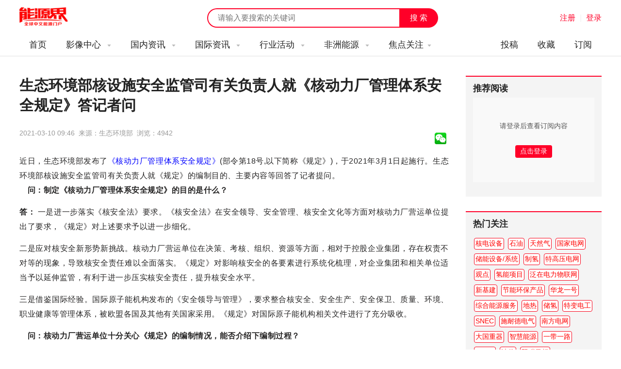

--- FILE ---
content_type: text/html; charset=utf-8
request_url: https://www.nengyuanjie.net/article/46642.html
body_size: 12294
content:
<!DOCTYPE HTML>
<html>
<head>
	<meta charset="UTF-8"> 
	<title>生态环境部核设施安全监管司有关负责人就《核动力厂管理体系安全规定》答记者问 - 能源界</title>
    <meta name="keywords" content="核动力厂" />
    <meta name="description" content="近日，生态环境部发布了《核动力厂管理体系安全规定》(部令第18号,以下简称《规定》)，于2021年3月1日起施行。生态环境部核设施安全监管司有关负责人就《规定》的编制目的、主要内容等回答了记者提问。" />
    <meta http-equiv="X-Frame-Options" content="SAMEORIGIN">
    <link href="https://www.nengyuanjie.net/statics/images/cpu/css/css.css" rel="stylesheet" type="text/css" />
    <link href="https://www.nengyuanjie.net/statics/images/cpu/css/index.css" rel="stylesheet" type="text/css" />
    <link href="https://www.nengyuanjie.net/statics/images/cpu/css/weui.css" rel="stylesheet" type="text/css" />
    <link href="//at.alicdn.com/t/font_632983_toh2qcdcns714i.css" rel="stylesheet" type="text/css" />
    <script type="text/javascript">var APP_PATH = 'https://www.nengyuanjie.net/';</script>
    <script src="https://www.nengyuanjie.net/statics/images/cpu/js/jquery.min.js"></script>
    <script src="https://www.nengyuanjie.net/statics/images/cpu/js/jquery.SuperSlide.2.1.1.js"></script>
    <script src="https://www.nengyuanjie.net/statics/images/cpu/js/js.js"></script>
    <script src="https://www.nengyuanjie.net/statics/images/cpu/js/layer/layer.js"></script>
    <script src="https://www.nengyuanjie.net/statics/images/cpu/js/weui.min.js"></script>
    <script src="https://www.nengyuanjie.net/statics/images/cpu/js/common.js"></script>

	<!-- Google tag (gtag.js) -->
<script async src="https://www.googletagmanager.com/gtag/js?id=G-JVX5RQ2Z0T"></script>
<script>
  window.dataLayer = window.dataLayer || [];
  function gtag(){dataLayer.push(arguments);}
  gtag('js', new Date());

  gtag('config', 'G-JVX5RQ2Z0T');
</script>

<!-- baidu tag (gtag.js) -->
<script>
var _hmt = _hmt || [];
(function() {
  var hm = document.createElement("script");
  hm.src = "https://hm.baidu.com/hm.js?611f1c964c2c35b925fca75dd7152f2f";
  var s = document.getElementsByTagName("script")[0]; 
  s.parentNode.insertBefore(hm, s);
})();
</script>

</head>
<body>


	<div class="sub-top" id="scroll_sub_top">
		<div class="in wapper">
			<a href="https://www.nengyuanjie.net/" class="logo fl">能源新闻</a>
			<div class="func-right fr">
				<div id="member-txt" style="display: inline;">

				</div>

				<script type="text/javascript">
					$.getJSON('https://www.nengyuanjie.net/index.php?m=member&c=ajax&a=login_mini_cpu&jsoncallback=?',function(data){
						$('#member-txt').html(data.html);
					});
				</script>


							</div>
			<form class="index-search" action="https://www.nengyuanjie.net/s.html" method="get" id="topsearch">
				<input type="text" name="keyword" class="keyword" placeholder="请输入要搜索的关键词">
				<input type="submit" name="submit" class="button" value="搜 索">
			</form>
		</div>
	</div>



	<header style=" display: none;">
		<div class="top" style="display: none;">
			<div class="in">
				<span class="fl">欢迎访问能源界！</span>
				<span class="fr">
					<a href="">
						微信平台
						<!--
						<div class="qr-mp top-qr"><img src="https://www.nengyuanjie.net/statics/images/cpu/images/z002.png"></div>
						-->
					</a>
					<em>|</em>
					<a href="">手机版</a>
				</span>
			</div>
		</div>

		<div class="logo-search-login wapper">
			<a href="" class="logo fl"></a>
			<div class="login fr">
				<a href="" class="txt">关注微信平台</a>
				<em>|</em>
									<a href="javascript:open_layer('用户登录','https://www.nengyuanjie.net/login.html','362px','400px');" class="show-login">登录</a>
								
			</div>
			<form class="sub-search fr"  action="https://www.nengyuanjie.net/s.html" method="get" id="topsearch">
				<input type="text" name="keyword" class="keyword fl" value="" placeholder="请输入要搜索的关键词">
				<input type="submit" name="submit" class="submit fr" value="搜 索">
			</form>
		</div>
	</header>










	<nav>
				<div class="in">
			<a href="https://www.nengyuanjie.net/" class="logo fl"></a>
			<ul class="fr" style="width: 100%;">
				<li>
					<a href="https://www.nengyuanjie.net/" class="main" rel="nofollow">首页</a>
				</li>
				
														<li>
						<a href="http://www.nengyuanjie.net/channel/5.html" class="main">
							影像中心														<i class="iconfont icon-triangledownfill"></i>
													</a>
						
												<dl>
							<dd>
								
																	<a href="http://www.nengyuanjie.net/channel/33.html" class="sub">大讲堂</a>
																	<a href="http://www.nengyuanjie.net/channel/34.html" class="sub">访谈</a>
																	<a href="http://www.nengyuanjie.net/channel/35.html" class="sub">会议之声</a>
																	<a href="http://www.nengyuanjie.net/tag/761.html" class="sub">视频</a>
																
							</dd>	
						</dl>
											</li>
														<li>
						<a href="http://www.nengyuanjie.net/channel/6.html" class="main">
							国内资讯														<i class="iconfont icon-triangledownfill"></i>
													</a>
						
												<dl>
							<dd>
								
																	<a href="http://www.nengyuanjie.net/series/youqi.html" class="sub">油气</a>
																	<a href="http://www.nengyuanjie.net/series/meitan.html" class="sub">煤炭</a>
																	<a href="http://www.nengyuanjie.net/series/huodian.html" class="sub">火电</a>
																	<a href="http://www.nengyuanjie.net/series/dianwang.html" class="sub">电网</a>
																	<a href="http://www.nengyuanjie.net/series/chuneng.html" class="sub">储能</a>
																	<a href="http://www.nengyuanjie.net/series/jieneng.html" class="sub">节能</a>
																	<a href="http://www.nengyuanjie.net/series/huanbao.html" class="sub">环保</a>
																	<a href="http://www.nengyuanjie.net/series/hedian.html" class="sub">核电</a>
																	<a href="http://www.nengyuanjie.net/series/fengdian.html" class="sub">风电</a>
																	<a href="http://www.nengyuanjie.net/series/guangfu.html" class="sub">光伏</a>
																	<a href="http://www.nengyuanjie.net/series/guangre.html" class="sub">光热</a>
																	<a href="http://www.nengyuanjie.net/series/shuidian.html" class="sub">水电</a>
																	<a href="http://www.nengyuanjie.net/series/nengyuanhulianwang.html" class="sub">能源互联网</a>
																	<a href="http://www.nengyuanjie.net/series/xinnengyuanqiche.html" class="sub">新能源汽车</a>
																	<a href="http://www.nengyuanjie.net/series/nengyuanjinrong.html" class="sub">能源金融</a>
																	<a href="http://www.nengyuanjie.net/series/qingneng.html" class="sub">氢能</a>
																
							</dd>	
						</dl>
											</li>
														<li>
						<a href="http://www.nengyuanjie.net/channel/45.html" class="main">
							国际资讯														<i class="iconfont icon-triangledownfill"></i>
													</a>
						
												<dl>
							<dd>
								
																	<a href="http://www.nengyuanjie.net/tag/100.html" class="sub">美国</a>
																	<a href="http://www.nengyuanjie.net/tag/161.html" class="sub">英国</a>
																	<a href="http://www.nengyuanjie.net/tag/85.html" class="sub">俄罗斯</a>
																	<a href="http://www.nengyuanjie.net/tag/90.html" class="sub">印度</a>
																	<a href="http://www.nengyuanjie.net/tag/197.html" class="sub">德国</a>
																	<a href="http://www.nengyuanjie.net/tag/187.html" class="sub">日本</a>
																	<a href="http://www.nengyuanjie.net/tag/139.html" class="sub">沙特阿拉伯</a>
																	<a href="http://www.nengyuanjie.net/tag/184.html" class="sub">法国</a>
																	<a href="http://www.nengyuanjie.net/tag/151.html" class="sub">西班牙</a>
																	<a href="http://www.nengyuanjie.net/tag/140.html" class="sub">伊朗</a>
																	<a href="http://www.nengyuanjie.net/tag/94.html" class="sub">尼泊尔</a>
																	<a href="http://www.nengyuanjie.net/tag/224.html" class="sub">澳大利亚</a>
																	<a href="http://www.nengyuanjie.net/tag/98.html" class="sub">越南</a>
																	<a href="http://www.nengyuanjie.net/tag/147.html" class="sub">韩国</a>
																	<a href="http://www.nengyuanjie.net/tag/126.html" class="sub">土耳其</a>
																	<a href="http://www.nengyuanjie.net/tag/120.html" class="sub">埃及</a>
																	<a href="http://www.nengyuanjie.net/tag/111.html" class="sub">印度尼西亚</a>
																	<a href="http://www.nengyuanjie.net/tag/87.html" class="sub">波兰</a>
																	<a href="http://www.nengyuanjie.net/tag/186.html" class="sub">加拿大</a>
																	<a href="http://www.nengyuanjie.net/tag/86.html" class="sub">乌克兰</a>
																	<a href="http://www.nengyuanjie.net/tag/96.html" class="sub">立陶宛</a>
																	<a href="http://www.nengyuanjie.net/tag/112.html" class="sub">丹麦</a>
																	<a href="http://www.nengyuanjie.net/tag/185.html" class="sub">荷兰</a>
																	<a href="http://www.nengyuanjie.net/tag/137.html" class="sub">哈萨克斯坦</a>
																	<a href="http://www.nengyuanjie.net/tag/173.html" class="sub">巴基斯坦</a>
																	<a href="http://www.nengyuanjie.net/tag/148.html" class="sub">挪威</a>
																	<a href="http://www.nengyuanjie.net/tag/89.html" class="sub">泰国</a>
																	<a href="http://www.nengyuanjie.net/tag/118.html" class="sub">尼日利亚</a>
																	<a href="http://www.nengyuanjie.net/tag/88.html" class="sub">希腊</a>
																	<a href="http://www.nengyuanjie.net/tag/188.html" class="sub">阿联酋</a>
																	<a href="http://www.nengyuanjie.net/tag/91.html" class="sub">菲律宾</a>
																	<a href="http://www.nengyuanjie.net/tag/95.html" class="sub">新加坡</a>
																	<a href="http://www.nengyuanjie.net/tag/157.html" class="sub">孟加拉国</a>
																	<a href="http://www.nengyuanjie.net/tag/128.html" class="sub">爱沙尼亚</a>
																	<a href="http://www.nengyuanjie.net/tag/121.html" class="sub">塞尔维亚</a>
																	<a href="http://www.nengyuanjie.net/tag/92.html" class="sub">保加利亚</a>
																	<a href="http://www.nengyuanjie.net/tag/169.html" class="sub">伊拉克</a>
																	<a href="http://www.nengyuanjie.net/tag/269.html" class="sub">巴西</a>
																	<a href="http://www.nengyuanjie.net/tag/135.html" class="sub">阿塞拜疆</a>
																	<a href="http://www.nengyuanjie.net/tag/181.html" class="sub">波黑</a>
																
							</dd>	
						</dl>
											</li>
														<li>
						<a href="http://www.nengyuanjie.net/channel/46.html" class="main">
							行业活动														<i class="iconfont icon-triangledownfill"></i>
													</a>
						
												<dl>
							<dd>
								
																	<a href="https://www.world-energy.org/channel/29.html" class="sub">国际展会</a>
																	<a href="http://www.nengyuanjie.net/tag/428.html" class="sub">光伏展会</a>
																	<a href="http://www.nengyuanjie.net/tag/449.html" class="sub">电力展会</a>
																	<a href="http://www.nengyuanjie.net/tag/453.html" class="sub">核电展会</a>
																	<a href="http://www.nengyuanjie.net/tag/454.html" class="sub">煤炭展会</a>
																	<a href="http://www.nengyuanjie.net/tag/456.html" class="sub">储能展会</a>
																	<a href="http://www.nengyuanjie.net/tag/468.html" class="sub">环保展会</a>
																	<a href="http://www.nengyuanjie.net/tag/478.html" class="sub">石油天然气展会</a>
																	<a href="http://www.nengyuanjie.net/tag/496.html" class="sub">氢能展会</a>
																	<a href="http://www.nengyuanjie.net/tag/508.html" class="sub">节能展会</a>
																	<a href="http://www.nengyuanjie.net/tag/509.html" class="sub">风电展会</a>
																	<a href="http://www.nengyuanjie.net/tag/488.html" class="sub">新能源汽车展会</a>
																
							</dd>	
						</dl>
											</li>
														<li>
						<a href="http://www.nengyuanjie.net/channel/48.html" class="main">
							非洲能源														<i class="iconfont icon-triangledownfill"></i>
													</a>
						
												<dl>
							<dd>
								
																	<a href="http://www.nengyuanjie.net/channel/49.html" class="sub">非洲资讯</a>
																	<a href="http://www.nengyuanjie.net/channel/50.html" class="sub">非洲政策</a>
																	<a href="http://www.nengyuanjie.net/channel/51.html" class="sub">中非合作</a>
																	<a href="http://www.nengyuanjie.net/channel/52.html" class="sub">非洲机构</a>
																
							</dd>	
						</dl>
											</li>
				
				
				<li>
					<a href="javascript:;" class="main">焦点关注<i class="iconfont icon-triangledownfill"></i></a>
										<dl style="overflow: hidden; padding-bottom: 20px;">
						<h3 style="font-size: 14px; font-weight: bold; color: #ff0028; margin: 10px 0 10px 0; width: 100%;">推荐焦点</h3>
						<dd>
															<a href="https://www.nengyuanjie.net/tag/145.html" class="sub">天然气</a>
															<a href="https://www.nengyuanjie.net/tag/260.html" class="sub">石油</a>
															<a href="https://www.nengyuanjie.net/tag/106.html" class="sub">市场分析</a>
															<a href="https://www.nengyuanjie.net/tag/105.html" class="sub">能源政策</a>
															<a href="https://www.nengyuanjie.net/tag/42.html" class="sub">水电站</a>
															<a href="https://www.nengyuanjie.net/tag/761.html" class="sub">视频</a>
															<a href="https://www.nengyuanjie.net/tag/688.html" class="sub">深圳核博会</a>
															<a href="https://www.nengyuanjie.net/tag/39.html" class="sub">火力发电</a>
															<a href="https://www.nengyuanjie.net/tag/296.html" class="sub">地热</a>
															<a href="https://www.nengyuanjie.net/tag/418.html" class="sub">能源高质量发展</a>
															<a href="https://www.nengyuanjie.net/tag/46.html" class="sub">风电技术</a>
															<a href="https://www.nengyuanjie.net/tag/392.html" class="sub">智慧能源</a>
													</dd>	
						<div style="width: 100%; height: 1px; background: #eaeaea; float: left; margin: 10px 0;"></div>
						<div class="clear"></div>
						<h3 class="nav_my_focus_title" style="font-size: 14px; font-weight: bold; color: #ff0028; margin: 10px 0 10px 0; width: 100%;">我关注的</h3>
					</dl>

				</li>

				

				

				

				

				<li style="float: right;">
					<a href="https://www.nengyuanjie.net/subscribe.html" class="main" rel="nofollow">订阅</a>
				</li>

				<li style="float: right;">
					<a href="javascript:open_layer('用户登录','https://www.nengyuanjie.net/login.html','362px','400px');" class="main" rel="nofollow">收藏</a>
				</li>

				<li style="float: right;">
					<a href="javascript:open_layer('用户登录','https://www.nengyuanjie.net/login.html','362px','400px');" class="main" rel="nofollow">投稿</a>
				</li>

				
				
			</ul>
		</div>	</nav>

	<nav id="sub_nav" class="float" style="display: none;">
				<div class="in">
			<a href="https://www.nengyuanjie.net/" class="logo fl"></a>
			<ul class="fr" style="width: 100%;">
				<li>
					<a href="https://www.nengyuanjie.net/" class="main" rel="nofollow">首页</a>
				</li>
				
														<li>
						<a href="http://www.nengyuanjie.net/channel/5.html" class="main">
							影像中心														<i class="iconfont icon-triangledownfill"></i>
													</a>
						
												<dl>
							<dd>
								
																	<a href="http://www.nengyuanjie.net/channel/33.html" class="sub">大讲堂</a>
																	<a href="http://www.nengyuanjie.net/channel/34.html" class="sub">访谈</a>
																	<a href="http://www.nengyuanjie.net/channel/35.html" class="sub">会议之声</a>
																	<a href="http://www.nengyuanjie.net/tag/761.html" class="sub">视频</a>
																
							</dd>	
						</dl>
											</li>
														<li>
						<a href="http://www.nengyuanjie.net/channel/6.html" class="main">
							国内资讯														<i class="iconfont icon-triangledownfill"></i>
													</a>
						
												<dl>
							<dd>
								
																	<a href="http://www.nengyuanjie.net/series/youqi.html" class="sub">油气</a>
																	<a href="http://www.nengyuanjie.net/series/meitan.html" class="sub">煤炭</a>
																	<a href="http://www.nengyuanjie.net/series/huodian.html" class="sub">火电</a>
																	<a href="http://www.nengyuanjie.net/series/dianwang.html" class="sub">电网</a>
																	<a href="http://www.nengyuanjie.net/series/chuneng.html" class="sub">储能</a>
																	<a href="http://www.nengyuanjie.net/series/jieneng.html" class="sub">节能</a>
																	<a href="http://www.nengyuanjie.net/series/huanbao.html" class="sub">环保</a>
																	<a href="http://www.nengyuanjie.net/series/hedian.html" class="sub">核电</a>
																	<a href="http://www.nengyuanjie.net/series/fengdian.html" class="sub">风电</a>
																	<a href="http://www.nengyuanjie.net/series/guangfu.html" class="sub">光伏</a>
																	<a href="http://www.nengyuanjie.net/series/guangre.html" class="sub">光热</a>
																	<a href="http://www.nengyuanjie.net/series/shuidian.html" class="sub">水电</a>
																	<a href="http://www.nengyuanjie.net/series/nengyuanhulianwang.html" class="sub">能源互联网</a>
																	<a href="http://www.nengyuanjie.net/series/xinnengyuanqiche.html" class="sub">新能源汽车</a>
																	<a href="http://www.nengyuanjie.net/series/nengyuanjinrong.html" class="sub">能源金融</a>
																	<a href="http://www.nengyuanjie.net/series/qingneng.html" class="sub">氢能</a>
																
							</dd>	
						</dl>
											</li>
														<li>
						<a href="http://www.nengyuanjie.net/channel/45.html" class="main">
							国际资讯														<i class="iconfont icon-triangledownfill"></i>
													</a>
						
												<dl>
							<dd>
								
																	<a href="http://www.nengyuanjie.net/tag/100.html" class="sub">美国</a>
																	<a href="http://www.nengyuanjie.net/tag/161.html" class="sub">英国</a>
																	<a href="http://www.nengyuanjie.net/tag/85.html" class="sub">俄罗斯</a>
																	<a href="http://www.nengyuanjie.net/tag/90.html" class="sub">印度</a>
																	<a href="http://www.nengyuanjie.net/tag/197.html" class="sub">德国</a>
																	<a href="http://www.nengyuanjie.net/tag/187.html" class="sub">日本</a>
																	<a href="http://www.nengyuanjie.net/tag/139.html" class="sub">沙特阿拉伯</a>
																	<a href="http://www.nengyuanjie.net/tag/184.html" class="sub">法国</a>
																	<a href="http://www.nengyuanjie.net/tag/151.html" class="sub">西班牙</a>
																	<a href="http://www.nengyuanjie.net/tag/140.html" class="sub">伊朗</a>
																	<a href="http://www.nengyuanjie.net/tag/94.html" class="sub">尼泊尔</a>
																	<a href="http://www.nengyuanjie.net/tag/224.html" class="sub">澳大利亚</a>
																	<a href="http://www.nengyuanjie.net/tag/98.html" class="sub">越南</a>
																	<a href="http://www.nengyuanjie.net/tag/147.html" class="sub">韩国</a>
																	<a href="http://www.nengyuanjie.net/tag/126.html" class="sub">土耳其</a>
																	<a href="http://www.nengyuanjie.net/tag/120.html" class="sub">埃及</a>
																	<a href="http://www.nengyuanjie.net/tag/111.html" class="sub">印度尼西亚</a>
																	<a href="http://www.nengyuanjie.net/tag/87.html" class="sub">波兰</a>
																	<a href="http://www.nengyuanjie.net/tag/186.html" class="sub">加拿大</a>
																	<a href="http://www.nengyuanjie.net/tag/86.html" class="sub">乌克兰</a>
																	<a href="http://www.nengyuanjie.net/tag/96.html" class="sub">立陶宛</a>
																	<a href="http://www.nengyuanjie.net/tag/112.html" class="sub">丹麦</a>
																	<a href="http://www.nengyuanjie.net/tag/185.html" class="sub">荷兰</a>
																	<a href="http://www.nengyuanjie.net/tag/137.html" class="sub">哈萨克斯坦</a>
																	<a href="http://www.nengyuanjie.net/tag/173.html" class="sub">巴基斯坦</a>
																	<a href="http://www.nengyuanjie.net/tag/148.html" class="sub">挪威</a>
																	<a href="http://www.nengyuanjie.net/tag/89.html" class="sub">泰国</a>
																	<a href="http://www.nengyuanjie.net/tag/118.html" class="sub">尼日利亚</a>
																	<a href="http://www.nengyuanjie.net/tag/88.html" class="sub">希腊</a>
																	<a href="http://www.nengyuanjie.net/tag/188.html" class="sub">阿联酋</a>
																	<a href="http://www.nengyuanjie.net/tag/91.html" class="sub">菲律宾</a>
																	<a href="http://www.nengyuanjie.net/tag/95.html" class="sub">新加坡</a>
																	<a href="http://www.nengyuanjie.net/tag/157.html" class="sub">孟加拉国</a>
																	<a href="http://www.nengyuanjie.net/tag/128.html" class="sub">爱沙尼亚</a>
																	<a href="http://www.nengyuanjie.net/tag/121.html" class="sub">塞尔维亚</a>
																	<a href="http://www.nengyuanjie.net/tag/92.html" class="sub">保加利亚</a>
																	<a href="http://www.nengyuanjie.net/tag/169.html" class="sub">伊拉克</a>
																	<a href="http://www.nengyuanjie.net/tag/269.html" class="sub">巴西</a>
																	<a href="http://www.nengyuanjie.net/tag/135.html" class="sub">阿塞拜疆</a>
																	<a href="http://www.nengyuanjie.net/tag/181.html" class="sub">波黑</a>
																
							</dd>	
						</dl>
											</li>
														<li>
						<a href="http://www.nengyuanjie.net/channel/46.html" class="main">
							行业活动														<i class="iconfont icon-triangledownfill"></i>
													</a>
						
												<dl>
							<dd>
								
																	<a href="https://www.world-energy.org/channel/29.html" class="sub">国际展会</a>
																	<a href="http://www.nengyuanjie.net/tag/428.html" class="sub">光伏展会</a>
																	<a href="http://www.nengyuanjie.net/tag/449.html" class="sub">电力展会</a>
																	<a href="http://www.nengyuanjie.net/tag/453.html" class="sub">核电展会</a>
																	<a href="http://www.nengyuanjie.net/tag/454.html" class="sub">煤炭展会</a>
																	<a href="http://www.nengyuanjie.net/tag/456.html" class="sub">储能展会</a>
																	<a href="http://www.nengyuanjie.net/tag/468.html" class="sub">环保展会</a>
																	<a href="http://www.nengyuanjie.net/tag/478.html" class="sub">石油天然气展会</a>
																	<a href="http://www.nengyuanjie.net/tag/496.html" class="sub">氢能展会</a>
																	<a href="http://www.nengyuanjie.net/tag/508.html" class="sub">节能展会</a>
																	<a href="http://www.nengyuanjie.net/tag/509.html" class="sub">风电展会</a>
																	<a href="http://www.nengyuanjie.net/tag/488.html" class="sub">新能源汽车展会</a>
																
							</dd>	
						</dl>
											</li>
														<li>
						<a href="http://www.nengyuanjie.net/channel/48.html" class="main">
							非洲能源														<i class="iconfont icon-triangledownfill"></i>
													</a>
						
												<dl>
							<dd>
								
																	<a href="http://www.nengyuanjie.net/channel/49.html" class="sub">非洲资讯</a>
																	<a href="http://www.nengyuanjie.net/channel/50.html" class="sub">非洲政策</a>
																	<a href="http://www.nengyuanjie.net/channel/51.html" class="sub">中非合作</a>
																	<a href="http://www.nengyuanjie.net/channel/52.html" class="sub">非洲机构</a>
																
							</dd>	
						</dl>
											</li>
				
				
				<li>
					<a href="javascript:;" class="main">焦点关注<i class="iconfont icon-triangledownfill"></i></a>
										<dl style="overflow: hidden; padding-bottom: 20px;">
						<h3 style="font-size: 14px; font-weight: bold; color: #ff0028; margin: 10px 0 10px 0; width: 100%;">推荐焦点</h3>
						<dd>
															<a href="https://www.nengyuanjie.net/tag/145.html" class="sub">天然气</a>
															<a href="https://www.nengyuanjie.net/tag/260.html" class="sub">石油</a>
															<a href="https://www.nengyuanjie.net/tag/106.html" class="sub">市场分析</a>
															<a href="https://www.nengyuanjie.net/tag/105.html" class="sub">能源政策</a>
															<a href="https://www.nengyuanjie.net/tag/42.html" class="sub">水电站</a>
															<a href="https://www.nengyuanjie.net/tag/761.html" class="sub">视频</a>
															<a href="https://www.nengyuanjie.net/tag/688.html" class="sub">深圳核博会</a>
															<a href="https://www.nengyuanjie.net/tag/39.html" class="sub">火力发电</a>
															<a href="https://www.nengyuanjie.net/tag/296.html" class="sub">地热</a>
															<a href="https://www.nengyuanjie.net/tag/418.html" class="sub">能源高质量发展</a>
															<a href="https://www.nengyuanjie.net/tag/46.html" class="sub">风电技术</a>
															<a href="https://www.nengyuanjie.net/tag/392.html" class="sub">智慧能源</a>
													</dd>	
						<div style="width: 100%; height: 1px; background: #eaeaea; float: left; margin: 10px 0;"></div>
						<div class="clear"></div>
						<h3 class="nav_my_focus_title" style="font-size: 14px; font-weight: bold; color: #ff0028; margin: 10px 0 10px 0; width: 100%;">我关注的</h3>
					</dl>

				</li>

				

				

				

				

				<li style="float: right;">
					<a href="https://www.nengyuanjie.net/subscribe.html" class="main" rel="nofollow">订阅</a>
				</li>

				<li style="float: right;">
					<a href="javascript:open_layer('用户登录','https://www.nengyuanjie.net/login.html','362px','400px');" class="main" rel="nofollow">收藏</a>
				</li>

				<li style="float: right;">
					<a href="javascript:open_layer('用户登录','https://www.nengyuanjie.net/login.html','362px','400px');" class="main" rel="nofollow">投稿</a>
				</li>

				
				
			</ul>
		</div>	</nav>

	<script type="text/javascript">
	$(function(){
		$.ajax({
			url:'https://www.nengyuanjie.net/index.php?m=member&c=ajax&a=get_nav_memger_dingyue',
			data:{},
			type:'post',
			dataType:'json',
			success:function(res){
				$('.nav_my_focus_title').after(res.html);
			}
		});
	})
	</script><link href="https://imgcache.qq.com/open/qcloud/video/tcplayer/tcplayer.css" rel="stylesheet">
<script src="https://imgcache.qq.com/open/qcloud/video/tcplayer/lib/hls.min.0.8.8.js"></script>
<script src="https://imgcache.qq.com/open/qcloud/video/tcplayer/tcplayer.min.js"></script>

	<div class="sub-main wapper">
		<div class="channel-left fl">
			<div class="art-show">
				<h1 class="art-title">生态环境部核设施安全监管司有关负责人就《核动力厂管理体系安全规定》答记者问</h1>
				<span class="desc mt15">
					<p>
					2021-03-10 09:46&nbsp;&nbsp;来源：生态环境部&nbsp;&nbsp;浏览：<font id="hits"></font>&nbsp;&nbsp;
					</p>
					

					<style type="text/css"> 
					.bt-share{display: flex;align-items: center;}
					.bt-share .self{height: 24px;overflow: hidden;}
					.bt-share a{width: 24px;height: 24px;display: inline-block;overflow: hidden;margin: 0 5px 0 0;float: left;}
					</style>

					<div class="bt-share mt20">
						<a title="分享到微信" href="javascript:void(0);" lay-active="showQrcode">
							<img src="https://www.nengyuanjie.net/statics/images/weixin.gif">
						</a>
					</div>
				</span>
					
				<div class="content"><div style="text-align: justify;">近日，生态环境部发布了<a href="http://www.nengyuanjie.net/article/44642.html">《核动力厂管理体系安全规定》</a>(部令第18号,以下简称《规定》)，于2021年3月1日起施行。生态环境部核设施安全监管司有关负责人就《规定》的编制目的、主要内容等回答了记者提问。</div>
<p style="text-align: justify;"><b style="BORDER-TOP: 0px; BORDER-RIGHT: 0px; BORDER-BOTTOM: 0px; PADDING-BOTTOM: 0px; PADDING-TOP: 0px; PADDING-LEFT: 0px; MARGIN: 0px; BORDER-LEFT: 0px; PADDING-RIGHT: 0px">　问：制定《核动力厂管理体系安全规定》的目的是什么？</b></p>
<p style="text-align: justify;"><b style="BORDER-TOP: 0px; BORDER-RIGHT: 0px; BORDER-BOTTOM: 0px; PADDING-BOTTOM: 0px; PADDING-TOP: 0px; PADDING-LEFT: 0px; MARGIN: 0px; BORDER-LEFT: 0px; PADDING-RIGHT: 0px">答：</b> 一是进一步落实《核安全法》要求。《核安全法》在安全领导、安全管理、核安全文化等方面对核动力厂营运单位提出了要求，《规定》对上述要求予以进一步细化。</p>
<p style="text-align: justify;">二是应对核安全新形势新挑战。核动力厂营运单位在决策、考核、组织、资源等方面，相对于控股企业集团，存在权责不对等的现象，导致核安全责任难以全面落实。《规定》对影响核安全的各要素进行系统化梳理，对企业集团和相关单位适当予以延伸监管，有利于进一步压实核安全责任，提升核安全水平。</p>
<p style="text-align: justify;">三是借鉴国际经验。国际原子能机构发布的《安全领导与管理》，要求整合核安全、安全生产、安全保卫、质量、环境、职业健康等管理体系，被欧盟各国及其他有关国家采用。《规定》对国际原子能机构相关文件进行了充分吸收。</p>
<p style="text-align: justify;"><b style="BORDER-TOP: 0px; BORDER-RIGHT: 0px; BORDER-BOTTOM: 0px; PADDING-BOTTOM: 0px; PADDING-TOP: 0px; PADDING-LEFT: 0px; MARGIN: 0px; BORDER-LEFT: 0px; PADDING-RIGHT: 0px">　问：核动力厂营运单位十分关心《规定》的编制情况，能否介绍下编制过程？</b></p>
<p style="text-align: justify;"><b style="BORDER-TOP: 0px; BORDER-RIGHT: 0px; BORDER-BOTTOM: 0px; PADDING-BOTTOM: 0px; PADDING-TOP: 0px; PADDING-LEFT: 0px; MARGIN: 0px; BORDER-LEFT: 0px; PADDING-RIGHT: 0px">答：</b> 编制组开展调研论证，不断优化方案，开展了多次专题研讨，形成了《规定》草案。2020年6月和10月，草案两次提交国家核安全专家委员会审议。2020年8月，广泛征集国务院相关部门、地方生态环境部门、核电企业集团和营运单位、重要科研院所和行业协会等55家单位的意见。2020年11月，通过网络面向社会公开征求意见。2020年12月，草案通过生态环境部部务会审议并发布。</p>
<p style="text-align: justify;"><b style="BORDER-TOP: 0px; BORDER-RIGHT: 0px; BORDER-BOTTOM: 0px; PADDING-BOTTOM: 0px; PADDING-TOP: 0px; PADDING-LEFT: 0px; MARGIN: 0px; BORDER-LEFT: 0px; PADDING-RIGHT: 0px">　问：请介绍下《规定》编制依据什么原则？</b></p>
<p style="text-align: justify;"><b style="BORDER-TOP: 0px; BORDER-RIGHT: 0px; BORDER-BOTTOM: 0px; PADDING-BOTTOM: 0px; PADDING-TOP: 0px; PADDING-LEFT: 0px; MARGIN: 0px; BORDER-LEFT: 0px; PADDING-RIGHT: 0px">答：</b> 《规定》紧扣《核安全法》，紧扣核动力厂管理体系，紧扣核动力厂营运单位，紧扣延伸监管。同时，《规定》结合我国国情，充分借鉴国际经验，总结我国核安全工作的良好实践，瞄准核能行业发展和核安全监管的现实需求，以加强管理体系建设为着力点，压实核动力厂营运单位核安全责任。</p>
<p style="text-align: justify;"><b style="BORDER-TOP: 0px; BORDER-RIGHT: 0px; BORDER-BOTTOM: 0px; PADDING-BOTTOM: 0px; PADDING-TOP: 0px; PADDING-LEFT: 0px; MARGIN: 0px; BORDER-LEFT: 0px; PADDING-RIGHT: 0px">　问：《规定》主要包括哪些内容？</b></p>
<p style="text-align: justify;"><b style="BORDER-TOP: 0px; BORDER-RIGHT: 0px; BORDER-BOTTOM: 0px; PADDING-BOTTOM: 0px; PADDING-TOP: 0px; PADDING-LEFT: 0px; MARGIN: 0px; BORDER-LEFT: 0px; PADDING-RIGHT: 0px">答：</b> 《规定》分为&ldquo;总则&rdquo;、&ldquo;安全责任&rdquo;、&ldquo;安全领导&rdquo;、&ldquo;安全管理&rdquo;、&ldquo;核安全文化&rdquo;、&ldquo;评价改进&rdquo;、&ldquo;罚则&rdquo;、&ldquo;附则&rdquo;等八个章节和一份附件，共四十八项条款。</p>
<p style="text-align: justify;">第一章&ldquo;总则&rdquo;规定了目的依据、适用范围、调整对象等。</p>
<p style="text-align: justify;">第二章&ldquo;安全责任&rdquo;规定了对核动力厂控股的企业集团、营运单位和相关单位的安全责任。</p>
<p style="text-align: justify;">第三章&ldquo;安全领导&rdquo;规定了安全主管领导、安全综合管理部门、安全相关部门的职责，提出了管理承诺、安全审议机制等要求。</p>
<p style="text-align: justify;">第四章&ldquo;安全管理&rdquo;规定了核动力厂营运单位管理体系建设、资源管理、工作过程等有关要求。</p>
<p style="text-align: justify;">第五章&ldquo;核安全文化&rdquo;规定了核安全文化建设的有关要求，涉及教育培训、经验反馈、违规造假防控等。</p>
<p style="text-align: justify;">第六章&ldquo;评价改进&rdquo;规定了核动力厂管理体系监察与评价、管理部门审查、不符合项管理、纠正措施等要求。</p>
<p style="text-align: justify;">第七章&ldquo;罚则&rdquo;规定了相关组织和人员违反本规定应承担的法律责任，明确了约谈制度。</p>
<p style="text-align: justify;">第八章&ldquo;附则&rdquo;规定了术语定义和生效日期。</p>
<p style="text-align: justify;">&ldquo;附件&rdquo;给出了管理体系总论框架的编写建议。</p>
<p style="text-align: justify;"><b style="BORDER-TOP: 0px; BORDER-RIGHT: 0px; BORDER-BOTTOM: 0px; PADDING-BOTTOM: 0px; PADDING-TOP: 0px; PADDING-LEFT: 0px; MARGIN: 0px; BORDER-LEFT: 0px; PADDING-RIGHT: 0px">　问：《规定》对安全责任是如何界定的？</b></p>
<p style="text-align: justify;"><b style="BORDER-TOP: 0px; BORDER-RIGHT: 0px; BORDER-BOTTOM: 0px; PADDING-BOTTOM: 0px; PADDING-TOP: 0px; PADDING-LEFT: 0px; MARGIN: 0px; BORDER-LEFT: 0px; PADDING-RIGHT: 0px">　答：</b> 依据核安全法和民用核设施安全监督管理条例、民用核安全设备监督管理条例等法律法规的有关规定，核设施营运单位对核安全负全面责任。为核设施营运单位提供设备、工程以及服务等的单位，应当负相应责任。《规定》引入了&ldquo;企业集团&rdquo;的概念，要求企业集团承担起领导责任，有利于企业集团内部统筹协调人、财、物，提高管理效能，进一步落实核安全责任。</p>
<p style="text-align: justify;"><b style="BORDER-TOP: 0px; BORDER-RIGHT: 0px; BORDER-BOTTOM: 0px; PADDING-BOTTOM: 0px; PADDING-TOP: 0px; PADDING-LEFT: 0px; MARGIN: 0px; BORDER-LEFT: 0px; PADDING-RIGHT: 0px">　　问：《规定》引入了约谈制度，是基于什么考虑？&nbsp;</b></p>
<p style="text-align: justify;"><b style="BORDER-TOP: 0px; BORDER-RIGHT: 0px; BORDER-BOTTOM: 0px; PADDING-BOTTOM: 0px; PADDING-TOP: 0px; PADDING-LEFT: 0px; MARGIN: 0px; BORDER-LEFT: 0px; PADDING-RIGHT: 0px">　答：</b> 根据《规定》，对于未按要求落实管理体系要求的企业集团和营运单位，由国务院核安全监督管理部门对其主要负责人进行约谈，这是为了进一步加强监管力度，推动安全责任的落实。</p>
<p style="text-align: justify;">《生态环境部约谈办法》第二条明确约谈办法适用于&ldquo;未落实生态环境保护主体责任的相关企业负责人&rdquo;，第五条明确规定&ldquo;经生态环境部组织核查或核实，存在下列情形之一的，视情进行约谈：&hellip;&hellip;(三)污染防治、生态保护、核与辐射安全工作推进不力，行政区域内生态环境质量明显恶化、生态破坏严重或核与辐射安全问题突出的&hellip;&hellip;&rdquo;。 考虑到目前国内的核动力厂营运单位和企业集团在法律性质上均属于国企，且其从事的核电经营活动对生态环境和核安全有较大影响，《规定》中的约谈制度与《生态环境部约谈办法》规定的约谈对象和约谈情形保持了合理衔接。</p>
<p style="text-align: justify;"><b style="BORDER-TOP: 0px; BORDER-RIGHT: 0px; BORDER-BOTTOM: 0px; PADDING-BOTTOM: 0px; PADDING-TOP: 0px; PADDING-LEFT: 0px; MARGIN: 0px; BORDER-LEFT: 0px; PADDING-RIGHT: 0px">　问：后续如何进一步推动《规定》的贯彻落实？&nbsp;</b></p>
<p style="text-align: justify;"><b style="BORDER-TOP: 0px; BORDER-RIGHT: 0px; BORDER-BOTTOM: 0px; PADDING-BOTTOM: 0px; PADDING-TOP: 0px; PADDING-LEFT: 0px; MARGIN: 0px; BORDER-LEFT: 0px; PADDING-RIGHT: 0px">答：</b> 国务院核安全监督管理部门后续将开展系列工作，推动《规定》有效实施，确保在法治轨道上不断推进核安全治理体系与治理能力现代化。一是做好规章解读，统一对《规定》要求的认识;二是开展宣贯培训，指导有关单位准确把握《规定》要求;三是加强监督检查，督促有关单位落实《规定》要求。</p>
</div>


				

			</div>

			<div class="art-bottom-func">
								<div class="tags fl">
					<i class="iconfont icon-huiyuanbiaoqian" style="display: none;"></i>
																<a href="https://www.nengyuanjie.net/s.html?keyword=核动力厂">核动力厂</a>&nbsp;														</div>
				

				<div class="func fl" id="article_zan_fav">
					

																													
					
					

					&nbsp;&nbsp;<a href="https://www.nengyuanjie.net/tag/163.html"><font color="#ff0028">核安全</font></a>&nbsp;&nbsp;<a href="https://www.nengyuanjie.net/tag/265.html"><font color="#ff0028">核电政策</font></a>				</div>
			</div>

			<div class="clear"></div>
			
			<div class="copy-sm">
				<strong>免责声明：</strong>本网转载自合作媒体、机构或其他网站的信息，登载此文出于传递更多信息之目的，并不意味着赞同其观点或证实其内容的真实性。本网所有信息仅供参考，不做交易和服务的根据。本网内容如有侵权或其它问题请及时告之，本网将及时修改或删除。凡以任何方式登录本网站或直接、间接使用本网站资料者，视为自愿接受本网站声明的约束。 			</div>

			<div class="clear"></div>
			<div class="fixed_ad article_ad" id="article_show_bottom">
			</div>


			<div class="clear"></div>
			<div class="rela-lists mt40">

				<div class="show-page-title">
					<span class="name">相关推荐</span>
				</div>

				<div class="lists">
				    																									<div class="li">
																<a href="https://www.nengyuanjie.net/article/62282.html" title="安理会审议乌克兰核设施安全问题 中方：应从根源上消除风险">
									<div class="img fl"><img src="http://statics.nengyuanjie.net/2022/0907/20220907110840775.jpg" alt="安理会审议乌克兰核设施安全问题 中方：应从根源上消除风险"></div>
								</a>
																<div class="info">
									<h3><a href="https://www.nengyuanjie.net/article/62282.html" title="安理会审议乌克兰核设施安全问题 中方：应从根源上消除风险">安理会审议乌克兰核设施安全问题 中方：应从根源上消除风险</a></h3>
									<div class="desc">中新社联合国9月6日电 联合国安理会6日审议乌克兰核设施安全问题，中国常驻联合国副代表耿爽在发言中表示，国际社会应当加紧外交努力，推动当事方早日重启谈判，尽快实现停火止战，从根源上消除核安全风险。</div>
									<div class="moreinfo">
										<div class="tags"><a href="https://www.nengyuanjie.net/channel/21.html">核电</a><a href="https://www.nengyuanjie.net/channel/6.html">国内信息</a></div>
										<span class="txt">09-07</span>
									</div>
								</div>
							</div>
																											<div class="li">
																<a href="https://www.nengyuanjie.net/article/59204.html" title="原子能机构结束对约旦核安保系统的评估">
									<div class="img fl"><img src="http://statics.nengyuanjie.net/2022/0703/20220703111025776.jpg" alt="原子能机构结束对约旦核安保系统的评估"></div>
								</a>
																<div class="info">
									<h3><a href="https://www.nengyuanjie.net/article/59204.html" title="原子能机构结束对约旦核安保系统的评估">原子能机构结束对约旦核安保系统的评估</a></h3>
									<div class="desc">国际原子能机构(IAEA)通过一个专门的专家小组结束了对约旦的核安全系统的评估。</div>
									<div class="moreinfo">
										<div class="tags"><a href="https://www.nengyuanjie.net/channel/21.html">核电</a><a href="https://www.nengyuanjie.net/channel/45.html">国际信息</a></div>
										<span class="txt">07-03</span>
									</div>
								</div>
							</div>
																											<div class="li">
																<a href="https://www.nengyuanjie.net/article/59027.html" title="乌克兰中止与俄罗斯的系列核能安全合作协议">
									<div class="img fl"><img src="http://statics.nengyuanjie.net/2022/0629/20220629084854651.jpg" alt="乌克兰中止与俄罗斯的系列核能安全合作协议"></div>
								</a>
																<div class="info">
									<h3><a href="https://www.nengyuanjie.net/article/59027.html" title="乌克兰中止与俄罗斯的系列核能安全合作协议">乌克兰中止与俄罗斯的系列核能安全合作协议</a></h3>
									<div class="desc">当地时间27日，乌克兰国家核能监管局发布消息称，中止了与俄罗斯签署的系列核能安全领域合作协议。其中包括民用核能安全监管信息交换与合作协议。</div>
									<div class="moreinfo">
										<div class="tags"><a href="https://www.nengyuanjie.net/channel/21.html">核电</a><a href="https://www.nengyuanjie.net/channel/45.html">国际信息</a></div>
										<span class="txt">06-29</span>
									</div>
								</div>
							</div>
																											<div class="li">
																<a href="https://www.nengyuanjie.net/article/59026.html" title="俄将向白俄罗斯提供可携带核弹头的导弹系统">
									<div class="img fl"><img src="http://statics.nengyuanjie.net/2022/0629/20220629084110719.png" alt="俄将向白俄罗斯提供可携带核弹头的导弹系统"></div>
								</a>
																<div class="info">
									<h3><a href="https://www.nengyuanjie.net/article/59026.html" title="俄将向白俄罗斯提供可携带核弹头的导弹系统">俄将向白俄罗斯提供可携带核弹头的导弹系统</a></h3>
									<div class="desc">俄罗斯总统普京6月25日在圣彼得堡会见白俄罗斯总统卢卡申科时宣布，俄罗斯将在未来几个月内向白俄罗斯提供可携带核弹头的“伊斯坎德尔”-M战术导弹系统。卢卡申科2022年5月表示，白俄罗斯已从俄罗斯购买了“伊斯坎德尔”-M战术导弹和S-400防空反导系统。</div>
									<div class="moreinfo">
										<div class="tags"><a href="https://www.nengyuanjie.net/channel/21.html">核电</a><a href="https://www.nengyuanjie.net/channel/45.html">国际信息</a></div>
										<span class="txt">06-29</span>
									</div>
								</div>
							</div>
																											<div class="li">
																<a href="https://www.nengyuanjie.net/article/58555.html" title="福岛核事故隐患犹存排污入海不得民心">
									<div class="img fl"><img src="http://statics.nengyuanjie.net/2022/0619/20220619104630739.jpeg" alt="福岛核事故隐患犹存排污入海不得民心"></div>
								</a>
																<div class="info">
									<h3><a href="https://www.nengyuanjie.net/article/58555.html" title="福岛核事故隐患犹存排污入海不得民心">福岛核事故隐患犹存排污入海不得民心</a></h3>
									<div class="desc">福岛核事故造成的核污染一直给当地人的社会生活带来沉重的负担和隐患，而日本政府和东京电力公司的核污染水排海方案，更是遭到大批福岛民众的反对。</div>
									<div class="moreinfo">
										<div class="tags"><a href="https://www.nengyuanjie.net/channel/21.html">核电</a><a href="https://www.nengyuanjie.net/channel/45.html">国际信息</a></div>
										<span class="txt">06-19</span>
									</div>
								</div>
							</div>
																        				</div>


				<input type="button"  class="channel-getmore" data-page="2" value="点击加载更多">
			</div>

		</div>
				<div class="channel-right fr"> 

			<div class="right-box ">
				<h3 class="title">推荐阅读</h3>
				<div class="art-lists mt10" id="ajax_article_right">
					
				</div>
			</div>
			<script type="text/javascript">
			$(function(){
				$.ajax({
					url:'https://www.nengyuanjie.net/index.php?m=member&c=ajax&a=get_article_right_html',
					data:{},
					type:'post',
					dataType:'json',
					success:function(res){
						$('#ajax_article_right').append(res.html);
					}
				});
			})
			</script>


			<div class="right-ad mt30 fixed_ad" id="subpage_right_1">
			</div>



			<div class="right-box mt30">
				<h3 class="title"><i class="iconfont icon-huo" style="font-size: 24px;"></i>热点文章</h3>
				<div class="hot-time">
					<a href="javascript:;" class="on">一天</a>
					<a href="javascript:;">一周</a>
					<a href="javascript:;">一月</a>
				</div>
				<div class="art-lists mt10 hot-time-lists">
					<ul>
																		<li>
							<a href="https://www.nengyuanjie.net/article/118807.html" title="让有路的地方就有高质量充电 | 华为发布2026充电网络产业十大趋势">
																<div class="img">
									<img src="https://www.nengyuanjie.net/uploadfile/2026/0119/20260119092122879.png">
								</div>
																<div class="art-title">让有路的地方就有高质量充电 | 华为发布2026充电网络产业十大趋势</div>
							</a>
						</li>
												<li>
							<a href="https://www.nengyuanjie.net/article/118822.html" title="加拿大与中国达成协议允许以特定关税进口中国电动汽车">
																<div class="img">
									<img src="https://www.nengyuanjie.net/uploadfile/2026/0119/20260119115608282.png">
								</div>
																<div class="art-title">加拿大与中国达成协议允许以特定关税进口中国电动汽车</div>
							</a>
						</li>
												<li>
							<a href="https://www.nengyuanjie.net/article/118817.html" title="PowerBank 在美国纽约启动5兆瓦分布式光伏储能项目">
																<div class="img">
									<img src="https://www.nengyuanjie.net/uploadfile/2026/0119/20260119115036400.png">
								</div>
																<div class="art-title">PowerBank 在美国纽约启动5兆瓦分布式光伏储能项目</div>
							</a>
						</li>
												<li>
							<a href="https://www.nengyuanjie.net/article/118813.html" title="日本三菱以约75亿美元收购美国页岩气资产">
																<div class="img">
									<img src="https://www.nengyuanjie.net/uploadfile/2026/0119/20260119114548340.png">
								</div>
																<div class="art-title">日本三菱以约75亿美元收购美国页岩气资产</div>
							</a>
						</li>
												<li>
							<a href="https://www.nengyuanjie.net/article/118821.html" title="澳大利亚与马来西亚合作研究热带环境电池性能 评估含锂电池在内的六种主流技术">
																<div class="img">
									<img src="https://www.nengyuanjie.net/uploadfile/2026/0119/20260119115455846.png">
								</div>
																<div class="art-title">澳大利亚与马来西亚合作研究热带环境电池性能 评估含锂电池在内的六种主流技术</div>
							</a>
						</li>
												<li>
							<a href="https://www.nengyuanjie.net/article/118818.html" title="加拿大萨斯喀彻温省启动100兆瓦光伏项目">
																<div class="img">
									<img src="https://www.nengyuanjie.net/uploadfile/2026/0119/20260119115151737.png">
								</div>
																<div class="art-title">加拿大萨斯喀彻温省启动100兆瓦光伏项目</div>
							</a>
						</li>
												<li>
							<a href="https://www.nengyuanjie.net/article/118810.html" title="意大利埃尼集团在利比亚启动深水勘探钻井作业">
																<div class="img">
									<img src="https://www.nengyuanjie.net/uploadfile/2026/0119/20260119114159449.png">
								</div>
																<div class="art-title">意大利埃尼集团在利比亚启动深水勘探钻井作业</div>
							</a>
						</li>
												<li>
							<a href="https://www.nengyuanjie.net/article/118816.html" title="Altus Power 收购 Cordelio Power 105兆瓦在建光伏项目">
																<div class="img">
									<img src="https://www.nengyuanjie.net/uploadfile/2026/0119/20260119114932381.png">
								</div>
																<div class="art-title">Altus Power 收购 Cordelio Power 105兆瓦在建光伏项目</div>
							</a>
						</li>
												<li>
							<a href="https://www.nengyuanjie.net/article/118815.html" title="国际能源署将主办使命创新秘书处 共促全球能源技术合作">
																<div class="img">
									<img src="https://www.nengyuanjie.net/uploadfile/2026/0119/20260119114822316.png">
								</div>
																<div class="art-title">国际能源署将主办使命创新秘书处 共促全球能源技术合作</div>
							</a>
						</li>
												<li>
							<a href="https://www.nengyuanjie.net/article/118809.html" title="印度EIL公司获超3.5亿美元尼日利亚炼油厂扩建合同">
																<div class="img">
									<img src="https://www.nengyuanjie.net/uploadfile/2026/0119/20260119114059798.png">
								</div>
																<div class="art-title">印度EIL公司获超3.5亿美元尼日利亚炼油厂扩建合同</div>
							</a>
						</li>
																	</ul>

					<ul style="display: none;">
																		<li>
							<a href="https://www.nengyuanjie.net/article/118822.html" title="加拿大与中国达成协议允许以特定关税进口中国电动汽车">
																<div class="img">
									<img src="https://www.nengyuanjie.net/uploadfile/2026/0119/20260119115608282.png">
								</div>
																<div class="art-title">加拿大与中国达成协议允许以特定关税进口中国电动汽车</div>
							</a>
						</li>
												<li>
							<a href="https://www.nengyuanjie.net/article/118817.html" title="PowerBank 在美国纽约启动5兆瓦分布式光伏储能项目">
																<div class="img">
									<img src="https://www.nengyuanjie.net/uploadfile/2026/0119/20260119115036400.png">
								</div>
																<div class="art-title">PowerBank 在美国纽约启动5兆瓦分布式光伏储能项目</div>
							</a>
						</li>
												<li>
							<a href="https://www.nengyuanjie.net/article/118813.html" title="日本三菱以约75亿美元收购美国页岩气资产">
																<div class="img">
									<img src="https://www.nengyuanjie.net/uploadfile/2026/0119/20260119114548340.png">
								</div>
																<div class="art-title">日本三菱以约75亿美元收购美国页岩气资产</div>
							</a>
						</li>
												<li>
							<a href="https://www.nengyuanjie.net/article/118821.html" title="澳大利亚与马来西亚合作研究热带环境电池性能 评估含锂电池在内的六种主流技术">
																<div class="img">
									<img src="https://www.nengyuanjie.net/uploadfile/2026/0119/20260119115455846.png">
								</div>
																<div class="art-title">澳大利亚与马来西亚合作研究热带环境电池性能 评估含锂电池在内的六种主流技术</div>
							</a>
						</li>
												<li>
							<a href="https://www.nengyuanjie.net/article/118818.html" title="加拿大萨斯喀彻温省启动100兆瓦光伏项目">
																<div class="img">
									<img src="https://www.nengyuanjie.net/uploadfile/2026/0119/20260119115151737.png">
								</div>
																<div class="art-title">加拿大萨斯喀彻温省启动100兆瓦光伏项目</div>
							</a>
						</li>
												<li>
							<a href="https://www.nengyuanjie.net/article/118816.html" title="Altus Power 收购 Cordelio Power 105兆瓦在建光伏项目">
																<div class="img">
									<img src="https://www.nengyuanjie.net/uploadfile/2026/0119/20260119114932381.png">
								</div>
																<div class="art-title">Altus Power 收购 Cordelio Power 105兆瓦在建光伏项目</div>
							</a>
						</li>
												<li>
							<a href="https://www.nengyuanjie.net/article/118720.html" title="阿克拉克石油公司计划月底启动贝宁近海油田生产">
																<div class="img">
									<img src="https://www.nengyuanjie.net/uploadfile/2026/0113/20260113042207674.png">
								</div>
																<div class="art-title">阿克拉克石油公司计划月底启动贝宁近海油田生产</div>
							</a>
						</li>
												<li>
							<a href="https://www.nengyuanjie.net/article/118810.html" title="意大利埃尼集团在利比亚启动深水勘探钻井作业">
																<div class="img">
									<img src="https://www.nengyuanjie.net/uploadfile/2026/0119/20260119114159449.png">
								</div>
																<div class="art-title">意大利埃尼集团在利比亚启动深水勘探钻井作业</div>
							</a>
						</li>
												<li>
							<a href="https://www.nengyuanjie.net/article/118815.html" title="国际能源署将主办使命创新秘书处 共促全球能源技术合作">
																<div class="img">
									<img src="https://www.nengyuanjie.net/uploadfile/2026/0119/20260119114822316.png">
								</div>
																<div class="art-title">国际能源署将主办使命创新秘书处 共促全球能源技术合作</div>
							</a>
						</li>
												<li>
							<a href="https://www.nengyuanjie.net/article/118809.html" title="印度EIL公司获超3.5亿美元尼日利亚炼油厂扩建合同">
																<div class="img">
									<img src="https://www.nengyuanjie.net/uploadfile/2026/0119/20260119114059798.png">
								</div>
																<div class="art-title">印度EIL公司获超3.5亿美元尼日利亚炼油厂扩建合同</div>
							</a>
						</li>
																	</ul>


					<ul style="display: none;">
																		<li>
							<a href="https://www.nengyuanjie.net/article/118568.html" title="土耳其2026年能源战略：力推太阳能风电、加快天然气石油开发、布局储能系统">
																<div class="img">
									<img src="https://www.nengyuanjie.net/uploadfile/2026/0101/20260101032837320.png">
								</div>
																<div class="art-title">土耳其2026年能源战略：力推太阳能风电、加快天然气石油开发、布局储能系统</div>
							</a>
						</li>
												<li>
							<a href="https://www.nengyuanjie.net/article/118559.html" title="中冶武勘地下分布式储氢装置研发应用示范基地项目开工">
																<div class="img">
									<img src="https://www.nengyuanjie.net/uploadfile/2026/0101/20260101020915829.png">
								</div>
																<div class="art-title">中冶武勘地下分布式储氢装置研发应用示范基地项目开工</div>
							</a>
						</li>
												<li>
							<a href="https://www.nengyuanjie.net/article/118397.html" title="特斯拉与法国SPIE签署电池储能项目框架协议">
																<div class="img">
									<img src="https://www.nengyuanjie.net/uploadfile/2025/1220/20251220041914357.png">
								</div>
																<div class="art-title">特斯拉与法国SPIE签署电池储能项目框架协议</div>
							</a>
						</li>
												<li>
							<a href="https://www.nengyuanjie.net/article/118561.html" title="中氢源安联合攻关，渤海石化成功投用安全有机液储放氢示范项目">
																<div class="img">
									<img src="https://www.nengyuanjie.net/uploadfile/2026/0101/20260101021617391.png">
								</div>
																<div class="art-title">中氢源安联合攻关，渤海石化成功投用安全有机液储放氢示范项目</div>
							</a>
						</li>
												<li>
							<a href="https://www.nengyuanjie.net/article/118451.html" title="法国德希尼布能源公司为美国液化天然气项目订购关键设备">
																<div class="img">
									<img src="https://www.nengyuanjie.net/uploadfile/2025/1224/20251224015230634.png">
								</div>
																<div class="art-title">法国德希尼布能源公司为美国液化天然气项目订购关键设备</div>
							</a>
						</li>
												<li>
							<a href="https://www.nengyuanjie.net/article/118483.html" title="特斯拉与Matrix Renewables将在苏格兰建设大型储能项目">
																<div class="img">
									<img src="https://www.nengyuanjie.net/uploadfile/2025/1227/20251227111817301.png">
								</div>
																<div class="art-title">特斯拉与Matrix Renewables将在苏格兰建设大型储能项目</div>
							</a>
						</li>
												<li>
							<a href="https://www.nengyuanjie.net/article/118477.html" title="胜科工业收购印度300兆瓦太阳能项目">
																<div class="img">
									<img src="https://www.nengyuanjie.net/uploadfile/2025/1227/20251227103534565.png">
								</div>
																<div class="art-title">胜科工业收购印度300兆瓦太阳能项目</div>
							</a>
						</li>
												<li>
							<a href="https://www.nengyuanjie.net/article/118466.html" title="中俄西伯利亚力量管道天然气供应量稳步提升">
																<div class="img">
									<img src="https://www.nengyuanjie.net/uploadfile/2025/1226/20251226092754454.png">
								</div>
																<div class="art-title">中俄西伯利亚力量管道天然气供应量稳步提升</div>
							</a>
						</li>
												<li>
							<a href="https://www.nengyuanjie.net/article/118391.html" title="宝马莱比锡工厂以氢燃料电池驱动130台AGV车队">
																<div class="img">
									<img src="https://www.nengyuanjie.net/uploadfile/2025/1220/20251220030612722.png">
								</div>
																<div class="art-title">宝马莱比锡工厂以氢燃料电池驱动130台AGV车队</div>
							</a>
						</li>
												<li>
							<a href="https://www.nengyuanjie.net/article/118563.html" title="从核能迈向综合能源：上海电气与中广核集团共商光热、风电等新能源合作">
																<div class="img">
									<img src="https://www.nengyuanjie.net/uploadfile/2026/0101/20260101025014551.png">
								</div>
																<div class="art-title">从核能迈向综合能源：上海电气与中广核集团共商光热、风电等新能源合作</div>
							</a>
						</li>
																	</ul>

				</div>
			</div>

			<script type="text/javascript">
			$('.hot-time a').hover(function(){
				var that = $(this);
				var index = that.index();
				$('.hot-time a').removeClass('on');
				that.addClass('on');
				$('.hot-time-lists ul').hide();
				$('.hot-time-lists ul').eq(index).show();
			});
			</script>


			<div class="right-ad mt30 fixed_ad" id="subpage_right_2">
			</div>

			

			
		</div> 
	</div>

	<div style="display: none;">
		<script type="text/javascript" src="https://s5.cnzz.com/z_stat.php?id=1275931227&web_id=1275931227"></script>
		<script type="text/javascript" src="https://s4.cnzz.com/z_stat.php?id=1260583618&web_id=1260583618"></script>
	</div>
	<div class="subfooter mt40">
		<div class="in">
			<span class="fl">
				<!--<a href="http://www.nengyuanjie.net/about/817.html">关于我们</a> | <a href="http://www.nengyuanjie.net/about/818.html">广告服务</a> | <a href="http://www.nengyuanjie.net/about/819.html">联系我们</a> | <a href="http://www.nengyuanjie.net/about/820.html">免责声明</a><br />
<a href="http://beian.miit.gov.cn" target="_blank">京ICP备16023390号-2</a>-->Copyright &copy; 能源界 <!--服务台：010-63990880-->			</span>
			<div class="link-icon fr">
				<a href="javascript:;"><i class="iconfont icon-weixin"></i></a>
				<div class="footer_qr">
					<img src="https://www.nengyuanjie.net/statics/images/cpu/images/index_qr.png">
				</div>
			</div>
		</div>
		<script type="text/javascript">
		$('.link-icon a').hover(function(){
			$(this).next('.footer_qr').toggle();
		});
		</script>
	</div>
</body>
</html>
<script src="https://www.nengyuanjie.net/statics/images/cpu/js/lazyload.min.js"></script>
<script type="text/javascript">
	lazyload();
</script>

<script type="text/javascript">
$(function(){
	$('.fixed_ad').each(function(){
		var that = $(this);
		var pos = $(this).attr('id');
		$.getJSON('https://www.nengyuanjie.net/index.php?m=adver&c=index&a=get_fixed_ad&jsoncallback=?',{pos:pos},function(data){
			if(data.html != ''){
				var str = data.html;
				$('#'+data.pos).html(str);
				that.show();
			}else{

			}
		});
	});
});
</script> 

<div class="url_qrcode" style="display:none;">
	<div id="url_qrcode" style="width:300px; height: 300px; margin: 10px;"></div>
</div>

<script src="https://www.nengyuanjie.net/statics/js/easyweb/libs/layui/layui.js"></script>    
<script src="https://www.nengyuanjie.net/statics/js/easyweb/js/common.js?v=318"></script> 
<script>
layui.use(['layer','notice','util','QRCode'], function () {
    var $ = layui.jquery;
    var layer = layui.layer;
    var notice = layui.notice;
    var util = layui.util;
    var QRCode = layui.QRCode;

    var demoQrCode = new QRCode(document.getElementById("url_qrcode"), {
        text: "https://www.nengyuanjie.net/article/46642.html",
        width: 300,  // 宽度
        height: 300,  // 高度
        colorDark: "#000000",  // 颜色
        colorLight: "#ffffff",  // 背景颜色
        correctLevel: QRCode.CorrectLevel.H
    });

    //事件处理
    util.event('lay-active', {
        showQrcode: function(othis){
            layer.open({
			  	type: 1, 
			  	area:'320px',
			  	title:'微信扫描以分享',
			  	content: $('.url_qrcode')
			});
        }
    });

});
</script>

<script type="text/javascript"> 
$(function(){
	//获取文章赞与收藏数量阅读数
	$.ajax({
		url:"https://www.nengyuanjie.net/index.php?m=member&c=ajax&a=get_article_zan_fav",
		data:{newsid:'46642'},
		type:'post',
		dataType:'json',
		success:function(res){ 
			if( res.type == 'success' ){
				var str = '';
				if( res.user_fav ){
					str += '<a href="javascript:;" data-id="'+res.id+'" class="dofav on"><i class="iconfont icon-favor"></i><em>收藏</em></a>';
				}else{
					str += '<a href="javascript:;" data-id="'+res.id+'" class="dofav"><i class="iconfont icon-favor"></i><em>收藏</em></a>';
				}

				if( res.user_zan ){
					str += '<a href="javascript:;" data-id="'+res.id+'" class="dozan on"><i class="iconfont icon-appreciate"></i><em>赞(<font>'+res.zan+'</font>)</em></a>';
				}else{
					str += '<a href="javascript:;" data-id="'+res.id+'" class="dozan"><i class="iconfont icon-appreciate"></i><em>赞(<font>'+res.zan+'</font>)</em></a>';
				}

				$('#article_zan_fav').prepend(str);

				$('#hits').html(res.hits);
			}
		}
	});


	$('.content img').parent('p').css('text-indent','0').css('text-align','center');
	$('.content img').css('height','auto');
	//处理文章中的 视频代码
	/*
	$('.youku_video').each(function(){
		var vid = $(this).attr('data-id');
		var h = $(this).attr('data-h');
		var w = $(this).attr('data-w');
		$(this).hide();
		$(this).after('<div id="'+vid+'" style="width:'+w+';height:'+h+'"></div>');
		var player = new YKU.Player(vid,{
			styleid: '0',
			client_id: 'b7cf94f944f5ec62',
			vid: vid,
			newPlayer: true
		});
	});
	*/

	$('.youku_video').each(function(){
		var vid = $(this).attr('data-id');
		var dom_vid = 'v'+vid;
		var h = $(this).attr('data-h');
		var w = $(this).attr('data-w');
		$(this).hide();
		$(this).after('<video id="v'+vid+'" width="'+w+'" height="'+h+'" preload="auto" playsinline webkit-playinline x5-playinline></video>');
		var player = TCPlayer('v'+vid, {
			fileID: vid,
			appID: '1255416345'
		});
	});
	



	//获取相关
	//get_rela();

	$(document).on('click','.channel-getmore',function(){
		get_rela();
	});
});

function get_rela(){
	var that = $('.channel-getmore');
	that.val('加载中……').attr('disabled','disabled');
	var page = that.attr('data-page');
	var data = {
		page:page,
		id:'46642'
	};
	$.ajax({
		url:'https://www.nengyuanjie.net/index.php?m=cpu&c=index&a=get_rela_news',
		data:data,
		type:'post',
		dataType:'json',
		success:function(res){
			if(res.type == 'success'){
				if(res.html == ''){
					if( page == 1 ){
						$('#tips_none').show();
						$('#tips_loading').hide();
						that.remove();
					}else{
						that.val('没有更多信息了');
					}
				}else{
					$('#tips_none').hide();
					$('#tips_loading').hide();
					$('.lists').append(res.html);
					that.val('点击加载更多').removeAttr('disabled');
					that.attr('data-page',parseInt(that.attr('data-page')) + 1);
				}
			}else{
				weui.topTips(res.message);
			}
		}
	});
}
</script>

--- FILE ---
content_type: text/html; charset=utf-8
request_url: https://www.nengyuanjie.net/index.php?m=member&c=ajax&a=login_mini_cpu&jsoncallback=jQuery1800936342023528471_1768841813423&_=1768841813449
body_size: 68
content:
jQuery1800936342023528471_1768841813423({"html":"<a href=\"javascript:open_layer('\u7528\u6237\u767b\u5f55','https:\/\/www.nengyuanjie.net\/reg.html','362px','400px');\" rel=\"nofollow\">\u6ce8\u518c<\/a>\n\t\t\t\t\t<span>|<\/span>\n\t\t\t\t\t<a href=\"javascript:open_layer('\u7528\u6237\u767b\u5f55','https:\/\/www.nengyuanjie.net\/login.html','362px','400px');\" rel=\"nofollow\">\u767b\u5f55<\/a>"})

--- FILE ---
content_type: text/html; charset=utf-8
request_url: https://www.nengyuanjie.net/index.php?m=adver&c=index&a=get_fixed_ad&jsoncallback=jQuery1800936342023528471_1768841813423&pos=article_show_bottom&_=1768841815729
body_size: 363
content:
jQuery1800936342023528471_1768841813423({"html":"<p style=\"text-align: center;\"><a href=\"https:\/\/www.wedoany.com\/\" rel=\"nofollow\"><img alt=\"\u7ef4\u5ea6\u7f51\" src=\"https:\/\/www.nengyuanjie.net\/vip\/article\/wedo.jpg\" style=\"width: 100%; height: 100%;\" \/><\/a><\/p>\r\n<!--<p style=\"text-align: center;\"><a href=\"https:\/\/www.nengyuanjie.net\/article\/100763.html\"><img alt=\"\u4e00\u5e26\u4e00\u8def\u57f9\u8bad\u73ed\" src=\"http:\/\/www.nengyuanjie.net\/vip\/article\/peixun.jpg\" style=\"width: 100%; height: 100%;\" \/><\/a><\/p>--><!--<p style=\"text-align: center;\"><a href=\"https:\/\/www.cinie.net\/\"><img alt=\"\u6df1\u5733\u6838\u535a\u4f1a\" src=\"http:\/\/www.nengyuanjie.net\/vip\/article\/cinie.jpg\" style=\"width: 100%; height: 100%;\" \/><\/a><\/p>-->\r\n<p style=\"text-align: center;\"><a class=\"main\" href=\"javascript:open_layer('\u7528\u6237\u767b\u5f55','http:\/\/www.nengyuanjie.net\/login.html','362px','400px');\" rel=\"nofollow\"><img alt=\"\u6295\u7a3f\" src=\"http:\/\/statics.nengyuanjie.net\/2020\/0909\/20200909092935532.png\" style=\"height: 100%; width: 100%;\" \/><\/a><\/p>\r\n<p style=\"text-align: center;\"><a href=\"https:\/\/www.world-energy.org\/\"><img alt=\"WorldEnergy\" src=\"http:\/\/statics.nengyuanjie.net\/2020\/0909\/20200909092953422.png\" style=\"width: 100%; height: 100%;\" \/><\/a><\/p>\r\n","pos":"article_show_bottom"})

--- FILE ---
content_type: text/html; charset=utf-8
request_url: https://www.nengyuanjie.net/index.php?m=adver&c=index&a=get_fixed_ad&jsoncallback=jQuery1800936342023528471_1768841813424&pos=subpage_right_1&_=1768841815730
body_size: 839
content:
jQuery1800936342023528471_1768841813424({"html":"<div class=\"right-tag\">\r\n<h3 class=\"title\">\u70ed\u95e8\u5173\u6ce8<\/h3>\r\n<br \/>\r\n<style type=\"text\/css\">\r\n.right-tag .title {\r\n    font-size: 18px;\r\n    font-weight: bold;\r\n    color: #222;\r\n    line-height: 100%;\r\n}\r\n.right-tag {\r\n    border-top: 2px #ff0028 solid;\r\n    background: #f4f4f4;\r\n    padding: 15px 15px 30px 15px;\r\n    width: 250px;\r\n    height: auto;\r\n    overflow: hidden;\r\n}\r\n.button1 {\r\n    border-radius: 4px;\r\n    border: none;\r\n    color: white;\r\n    padding: 2px 2px;\r\n    text-align: center;\r\n    text-decoration: none;\r\n    display: inline-block;\r\n    font-size: 14px;\r\n    -webkit-transition-duration: 0.2s; \/* Safari *\/\r\n    transition-duration: 0.2s;\r\n    cursor: pointer;\r\n}\r\n.button2 {\r\n    margin: 4px 2px;\r\n    background-color: white; \r\n    color: red; \r\n    border: 1px solid #f9051c;\r\n}\r\n\r\n.button2:hover {\r\n    background-color: #f9051c;\r\n    color: white;\r\n}<\/style>\r\n<a class=\"button1 button2\" href=\"http:\/\/www.nengyuanjie.net\/tag\/51.html\">\u6838\u7535\u8bbe\u5907<\/a> <a class=\"button1 button2\" href=\"http:\/\/www.nengyuanjie.net\/tag\/260.html\">\u77f3\u6cb9<\/a> <a class=\"button1 button2\" href=\"http:\/\/www.nengyuanjie.net\/tag\/145.html\">\u5929\u7136\u6c14<\/a> <a class=\"button1 button2\" href=\"http:\/\/www.nengyuanjie.net\/tag\/261.html\">\u56fd\u5bb6\u7535\u7f51<\/a> <a class=\"button1 button2\" href=\"http:\/\/www.nengyuanjie.net\/tag\/56.html\">\u50a8\u80fd\u8bbe\u5907\/\u7cfb\u7edf<\/a> <a class=\"button1 button2\" href=\"http:\/\/www.nengyuanjie.net\/tag\/288.html\">\u5236\u6c22<\/a> <a class=\"button1 button2\" href=\"http:\/\/www.nengyuanjie.net\/tag\/71.html\">\u7279\u9ad8\u538b\u7535\u7f51<\/a> <a class=\"button1 button2\" href=\"http:\/\/www.nengyuanjie.net\/tag\/106.html\">\u89c2\u70b9<\/a> <a class=\"button1 button2\" href=\"http:\/\/www.nengyuanjie.net\/tag\/291.html\">\u6c22\u80fd\u9879\u76ee<\/a> <a class=\"button1 button2\" href=\"http:\/\/www.nengyuanjie.net\/tag\/123.html\">\u6cdb\u5728\u7535\u529b\u7269\u8054\u7f51<\/a> <a class=\"button1 button2\" href=\"http:\/\/www.nengyuanjie.net\/tag\/389.html\">\u65b0\u57fa\u5efa<\/a> <a class=\"button1 button2\" href=\"http:\/\/www.nengyuanjie.net\/tag\/80.html\">\u8282\u80fd\u73af\u4fdd\u4ea7\u54c1<\/a> <a class=\"button1 button2\" href=\"http:\/\/www.nengyuanjie.net\/tag\/303.html\">\u534e\u9f99\u4e00\u53f7<\/a> <a class=\"button1 button2\" href=\"http:\/\/www.nengyuanjie.net\/tag\/277.html\">\u7efc\u5408\u80fd\u6e90\u670d\u52a1<\/a> <a class=\"button1 button2\" href=\"http:\/\/www.nengyuanjie.net\/tag\/296.html\">\u5730\u70ed<\/a> <a class=\"button1 button2\" href=\"http:\/\/www.nengyuanjie.net\/tag\/292.html\">\u50a8\u6c22<\/a> <a class=\"button1 button2\" href=\"http:\/\/www.nengyuanjie.net\/tag\/283.html\">\u7279\u53d8\u7535\u5de5<\/a> <a class=\"button1 button2\" href=\"http:\/\/www.nengyuanjie.net\/tag\/129.html\">SNEC<\/a> <a class=\"button1 button2\" href=\"http:\/\/www.nengyuanjie.net\/tag\/201.html\">\u65bd\u8010\u5fb7\u7535\u6c14<\/a> <a class=\"button1 button2\" href=\"http:\/\/www.nengyuanjie.net\/tag\/329.html\">\u5357\u65b9\u7535\u7f51<\/a> <a class=\"button1 button2\" href=\"http:\/\/www.nengyuanjie.net\/tag\/391.html\">\u5927\u56fd\u91cd\u5668<\/a> <a class=\"button1 button2\" href=\"http:\/\/www.nengyuanjie.net\/tag\/392.html\">\u667a\u6167\u80fd\u6e90<\/a> <a class=\"button1 button2\" href=\"http:\/\/www.nengyuanjie.net\/tag\/104.html\">\u4e00\u5e26\u4e00\u8def<\/a> <a class=\"button1 button2\" href=\"http:\/\/www.nengyuanjie.net\/tag\/259.html\">OPEC<\/a> <a class=\"button1 button2\" href=\"http:\/\/www.nengyuanjie.net\/tag\/366.html\">\u6cb9\u4ef7<\/a> <a class=\"button1 button2\" href=\"http:\/\/www.nengyuanjie.net\/series\/shuangtanmubiao.html\">\u53cc\u78b3\u76ee\u6807<\/a><\/div>\r\n","pos":"subpage_right_1"})

--- FILE ---
content_type: text/html; charset=utf-8
request_url: https://www.nengyuanjie.net/index.php?m=adver&c=index&a=get_fixed_ad&jsoncallback=jQuery1800936342023528471_1768841813425&pos=subpage_right_2&_=1768841815743
body_size: -75
content:
jQuery1800936342023528471_1768841813425({"html":""})

--- FILE ---
content_type: text/html; charset=utf-8
request_url: https://www.nengyuanjie.net/index.php?m=member&c=ajax&a=get_article_zan_fav
body_size: -197
content:
{"type":"success","zan":"128","user_fav":0,"hits":"4942","id":46642}

--- FILE ---
content_type: text/css
request_url: https://www.nengyuanjie.net/statics/images/cpu/css/index.css
body_size: 4233
content:
/* CSS Document By http://www.bytul.com  http://www.bytul.com 2013年06月16日11:00*/
@import url(reset.css);
@import url(base.css);
body {
	font-family:Microsoft Yahei, Arial, Helvetica, sans-serif; 
	font-size:14px;
	font-weight:normal;
	background: #fff; color: #262525;
}

input{outline:none;}

/*GLOBE STYLE*/
a{color:#222; text-decoration:none; transition: all 0.1s ease 0s;transition: background-color 0.1s ease-in 0s, color 0.1s ease-in 0s;}
a:hover{ color:#ff0028; text-decoration:none;}

.index-wapper{
	
	/*
	width: 1710px;
	width: 1500px;
	*/
	width: 1180px;
	overflow: hidden;
}

.img img{
	transition:box-shadow .15s linear,-webkit-filter .3s ease-out
}
.img img:hover{
	-webkit-filter:saturate(1.15) contrast(1.15) brightness(1.1);
}


.index-sub-tips{
	width: 100%; padding: 5px 0; text-align: center; background: #df726b; color: #fff; font-size: 14px;
	margin: 10px auto 0 auto; height: 24px; overflow: hidden; line-height: 24px;
}
.index-sub-tips a{
	color: #fff;
	font-weight: bold;
}

.index-top{
	height: 118px;
	background: url(../images/001.png) top center repeat-x;
	position: relative;
	z-index: 10;
}
.index-top .in{
	height: 118px;
	margin: 0 auto;
}
.index-top .in a.logo{
	display: block;
	width: 136px;
	height: 40px;
	background: url(../images/002.png) no-repeat;
	margin-top: 17px;
	font-size: 0px;
}
.index-top .in form.index-search{
	width: 476px;
	height: 40px;
	overflow: hidden;
	background: url(../images/003.png) no-repeat;
	margin: 17px auto 0 auto;
}
.index-top .in form.index-search input.keyword{
	height: 40px;
	width: 356px;
	background: none;
	color: #666;
	border:0;
	float: left;
	padding: 0 20px;
	font-size: 16px;
}
.index-top .in form.index-search input.button{
	width: 80px;
	height: 40px;
	background: url(../images/004.png) no-repeat;
	float: right;
	border:0;
	font-size: 16px;
	color: #fff;
}
.index-top .in .func-right{
	line-height: 40px;
	font-size: 16px;
	color: #fff;
	margin-top: 17px;
	position: relative;
}
.index-top .in .func-right a{
	color: #fff;
}
.index-top .in .func-right span{
	color: #fff;
	padding: 0 5px;
	opacity: 0.5;
}










.index-top-video{
	height: 70px;
	background: #fff;
	position: relative;
	z-index: 10;
}
.index-top-video .in{
	height: 70px;
	overflow: hidden;
	margin: 0 auto;
}
.index-top-video .in a.logo{
	display: block;
	width: 136px;
	height: 40px;
	background: url(../images/002_red.png) no-repeat;
	margin-top: 17px;
	background-size: 107px 40px;
}
.index-top-video .in form.index-search-video{
	width: 476px;
	height: 40px;
	overflow: hidden;
	background: url(../images/003.png) no-repeat;
	margin: 17px auto 0 auto;
}
.index-top-video .in form.index-search-video input.keyword{
	height: 36px;
	width: 354px;
	background: none;
	color: #666;
	border:0;
	float: left;
	padding: 0 20px;
	font-size: 16px;
	border:2px #ff0028 solid;
	border-right: 0;
	border-bottom-left-radius: 36px;
	border-top-left-radius: 36px;
}
.index-top-video .in form.index-search-video input.button{
	width: 80px;
	height: 40px;
	background: url(../images/004.png) no-repeat;
	float: right;
	border:0;
	font-size: 16px;
	color: #fff;
}
.index-top-video .in .func-right{
	height: 40px;
	line-height: 40px;
	font-size: 16px;
	color: #ff0028;
	margin-top: 17px;
}
.index-top-video .in .func-right a{
	color: #ff0028;
}
.index-top-video .in .func-right span{
	color: #f1f1f1;
	padding: 0 5px;
}


.index-qr{
	width: 100%;
	height: 160px;
	position: absolute;
	top: 54px;
	right: 95px;
	z-index: 3000;
	display: none;

}
.index-qr .in{
	width: 1180px;
	height: 160px;
	margin: 0 auto;
	position: relative;
}
.index-qr .in .qr{
	width: 111px;
	height: 132px;
	background: #fff;
	overflow: hidden;
	right: 0;
	top: 0;
	position: absolute;
	box-shadow: 0px 3px 4px #ddd;
}
.index-qr .in .qr img{
}


.index-banner{
	width: 100%;
	height: 507px;
	overflow: hidden;
	position: relative;
	z-index: 1;
	margin-top: -118px;
}
.index-banner .bd{
	position: relative;
}
.index-banner .bd ul{
	width: 100% !important;
}
.index-banner .bd li{
	height: 507px;
	width: 100% !important;
}
.index-banner .bd li a{
	display: block;
	height: 507px;
	width: 100% !important;
}
.index-banner .hd{
	height: 507px;
	margin-top: -507px;
	position: relative;
	margin-right: -600px;
	position: absolute;
	right: 50%;
}
.index-banner .hd ul{
	width:250px;
	height: 267px;
	overflow: hidden;
	background: url(../images/005.png) top center repeat-x;
	position: absolute;
	right: 0px;
	top: 65px;
	padding: 40px 0px;
}
.index-banner .hd ul li{
	font-size: 16px;
	color: #888;
	font-weight: 300;
}
.index-banner .hd ul li a{
	color: #888;
	overflow: hidden;
	padding: 7px 10px;
	width: 250px;
	display: block;
}
.index-banner .hd ul li a .title{
	display: inline-block;
	font-size: 16px;
}
.index-banner .hd ul li a .desc{
	display: none;
}
.index-banner .hd ul li.on a{
	background: #fff;
	border-right: 3px #ff0028 solid;
	width: 227px;
}
.index-banner .hd ul li.on a .title{
	display: block;
	font-size: 18px;
	color: #ff0028;
}
.index-banner .hd ul li.on a .desc{
	font-size: 14px;
	color: #3c3b3b;
	display: block;
	margin-top: 3px;
}

nav.index{
	height: 70px;
	background: url(../images/006.png) top center repeat-x;
	margin-top: -100px;
	position: relative;
	z-index: 2;
	padding-top: 30px;
	border-bottom: 1px #eaeaea solid;
	font-size: 18px;
}
nav.index .in{
	margin: 0 auto;
	width: 1180px;
}
nav.index ul{
	margin-left: -15px;
}
nav.index li{
	float: left;
	display: inline-block;
	position: relative;
}

nav.index li a.main{
	padding: 15px 20px;
	display: block;
	height: 18px;
	line-height: 18px;
	margin-bottom: 2px;
}
nav.index li a.main-on{
	color: #ff0028;
	margin-bottom: 0;
}

nav.index li a.main i{
	color: #bbbbbb;
	font-size: 8px;
	padding-left: 8px;
	vertical-align: middle;
}

nav.index li a.main-on i,nav.index li a.main:hover i{
	color: #ff0028;
}

nav.index li dl{
	width: 540px;
	height: auto;
	box-shadow: 0px 3px 5px #ccc;
	background: url(../images/008-s.png) top left;
	position: absolute;
	top: 48px;
	left: 0;
	padding: 10px 15px;
	display: none;
}
nav.index li dl dd{
	width: 102%;
}
nav.index li dl dd a.sub{
	display: inline-block;
	float: left;
	width: 25%;
	padding: 3px 0;
	font-size: 14px;
}

nav.index li dl dd a.sub .txt{
	float: left;
	position: relative;
}
nav.index li dl dd a.sub .txt .unread{
	position: absolute;
	top: -7px;
	right: -15px;
	background: #ff0028;
	height: 18px;
	border-radius: 18px;
	font-size: 12px; 
	color: #fff;
	line-height: 18px;
	text-align: center;
	padding: 0 5px;
}


nav.index .my-focus{
	position: relative;
}
nav.index .my-focus a.btn{
	display: inline-block;
	padding: 6px 10px;
	font-size: 14px;
	color: #fff;
	background: #ff0028;
	border-radius: 4px;
	margin-top: 9px;
	margin-bottom: 10px;
}

nav.index .my-focus .focus-lists{
	position: absolute;
	width: 500px;
	height: auto;
	overflow: hidden;
	background: url(../images/008-s.png) top left;
	padding: 10px 15px;
	top: 48px;
	right: 0;
	box-shadow: 0px 3px 5px #ccc;
	display: none;
}
nav.index .my-focus .focus-lists h4{
	font-size: 14px; font-weight: bold;
	color: #ff0028;
	margin-bottom: 10px;
	margin-top: 10px;
	float: left;
}
nav.index .my-focus .focus-lists dl{
	width: 100%;
	float: left;
	overflow: hidden;
	height: auto;
}
nav.index .my-focus .focus-lists dl dd{
	display: inline-block;
	float: left;
	margin-right: 2%;
	margin-bottom: 10px;
}
nav.index .my-focus .focus-lists dl dd{
	display: block;
	font-size: 14px;
	border:1px #ccc solid;
	border-radius: 4px;
	text-align: center;
	padding: 4px 10px;
	vertical-align: middle;
	color: #555;
}
nav.index .my-focus .focus-lists dl dd a.name{
	color: #555;
}
nav.index .my-focus .focus-lists dl dd a.name:hover{
	color: #222;
}
nav.index .my-focus .focus-lists dl dd a.remove:hover i{
	color: #ff0028;
}



















nav.float{
	background: #fff url(../images/sub/001.png) bottom left repeat-x;
	font-size: 16px;
	height: 48px;
	z-index: 9999999999;
	top: 0;
	width: 100%;
	box-shadow: 0 0 10px #aaa;
	position: fixed;
}
nav.float .in{
	width: 1180px;
	margin: 0 auto;
}
nav.float .in a.logo{
	 height: 50px;
	 width: 100px;
	 float: left;
	 margin-right: 10px;
	 background: url(../images/002_red.png) no-repeat;
	 background-size: 80px;
	 background-position: 0px 9px;
	 display: none;
}
nav.float ul{
	margin-left: -15px;
}
nav.float li{
	float: left;
	display: inline-block;
	position: relative;
	z-index: 10;
}

nav.float li a.main{
	padding: 15px 19px;
	display: block;
	height: 18px;
	line-height: 18px;
	margin-bottom: 2px;
}
nav.float li a.main-on{
	color: #ff0028;
	margin-bottom: 0;
}

nav.float li a.main i{
	color: #bbbbbb;
	font-size: 8px;
	padding-left: 8px;
	vertical-align: middle;
}

nav.float li a.main-on i,nav.float li a.main:hover i{
	color: #ff0028;
}

nav.float li dl{
	width: 420px;
	height: auto;
	box-shadow: 0px 3px 5px #ccc;
	background: url(../images/008-s.png) top left;
	position: absolute;
	top: 48px;
	left: 0;
	padding: 10px 15px;
	display: none;
}
nav.float li dl dd{
	width: 102%;
}
nav.float li dl dd a.sub{
	display: inline-block;
	float: left;
	width: 25%;
	padding: 3px 0;
	font-size: 14px;
}

nav.float .my-focus{
	position: relative;
	z-index: 1000;
}
nav.float .my-focus a.btn{
	display: inline-block;
	padding: 6px 10px;
	font-size: 14px;
	color: #fff;
	background: #ff0028;
	border-radius: 4px;
	margin-top: 9px;
	margin-bottom: 10px;
}

nav.float .my-focus .focus-lists{
	position: absolute;
	width: 500px;
	height: auto;
	overflow: hidden;
	background: url(../images/008-s.png) top left;
	padding: 10px 15px;
	top: 48px;
	right: 0;
	box-shadow: 0px 3px 5px #ccc;
	display: none;
}
nav.float .my-focus .focus-lists h4{
	font-size: 14px; font-weight: bold;
	color: #ff0028;
	margin-bottom: 10px;
	margin-top: 10px;
	float: left;
}
nav.float .my-focus .focus-lists dl{
	width: 100%;
	float: left;
	overflow: hidden;
	height: auto;
}
nav.float .my-focus .focus-lists dl dd{
	display: inline-block;
	float: left;
	margin-right: 2%;
	margin-bottom: 10px;
}
nav.float .my-focus .focus-lists dl dd{
	display: block;
	font-size: 14px;
	border:1px #ccc solid;
	border-radius: 4px;
	text-align: center;
	padding: 4px 10px;
	vertical-align: middle;
	color: #555;
}
nav.float .my-focus .focus-lists dl dd a.name{
	color: #555;
}
nav.float .my-focus .focus-lists dl dd a.name:hover{
	color: #222;
}
nav.float .my-focus .focus-lists dl dd a.remove:hover i{
	color: #ff0028;
}
















.index-title{
	height: auto;
	overflow: hidden;
	margin: 0 auto;
}
.index-title .icon{
	float: left;
	height: 27px;
	margin-right: 10px;
}
.index-title .icon img{
	height: 27px;
	width: 27px;
}
.index-title .txt{
	font-size: 25px;
	color: #222; float: left;
	line-height: 100%;
	height: 27px;
	overflow: hidden;
}
.index-title .txt i{
	font-size: 27px; color: #ff0028; margin-right: 8px;
}

.index-title .txt em{
	font-weight: 100; 
}
.index-title .tag{
	height: 27px;
	padding: 0 10px;
	line-height: 27px;
	color: #fff;
	background: #ff0028;
	float: left; margin-left: 15px;
}

.index-title .desc{
	font-size: 14px; color: #999; float: left;
	height: 27px;
	line-height: 30px;
	overflow: hidden; padding-left: 10px;
}

.index-title a.more{
	height: 27px;
	line-height: 27px;
	display: block;
	font-size: 16px;
	color: #797979;
	float: right;
}

.index-pic-list-big{
	margin: 0 auto;
	overflow: hidden;
	height: 206px;
}
.index-pic-list-big ul{
	width: 120%;
}
.index-pic-list-big ul li{
	float: left;
	display: inline-block;
	margin-right: 20px;
	margin-bottom: 30px;
}
.index-pic-list-big ul li a{
	display: block;
	width: 280px;
	height:206px;
	overflow: hidden;
}
.index-pic-list-big ul li a .img{
	width: 280px;
	height:158px;
	overflow: hidden;
}
.index-pic-list-big ul li a .img img{
	width: 100%;
}


.index-pic-list-big ul li a span{
	height: 44px;
	line-height: 22px;
	font-size: 15px;
	color: #444;
	margin-top: 8px;
	display: block;
}


.index-pic-list-bit{
	margin: 0 auto;
	overflow: hidden;
	height: 500px;
}
.index-pic-list-bit ul{
	width: 105%;
}
.index-pic-list-bit ul li{
	float: left;
	display: inline-block;
	margin-right: 20px;
	margin-bottom: 30px;
	height: auto;
	overflow: hidden;
}
.index-pic-list-bit ul li a{
	display: block;
	width: 280px;
	height:235px;
	overflow: hidden;
}
.index-pic-list-bit ul li a .img{
	width: 280px;
	height:158px;
	overflow: hidden;
}
.index-pic-list-bit ul li a .img img{
	width: 100%;
}
.index-pic-list-bit ul li a span{
	height: 44px;
	line-height: 22px;
	font-size: 15px;
	color: #444;
	margin-top: 8px;
	display: block;
}





.index-pic-list-bif{
	margin: 0 auto;
	overflow: hidden;
	height: 500px;
}
.index-pic-list-bif ul{
	width: 105%;
}
.index-pic-list-bif ul li{
	float: left;
	display: inline-block;
	margin-right: 20px;
	margin-bottom: 30px;
	height: auto;
	overflow: hidden;
}
.index-pic-list-bif ul li a{
	display: block;
	width: 280px;
	height:235px;
	overflow: hidden;
}
.index-pic-list-bif ul li a .img{
	width: 280px;
	height:158px;
	overflow: hidden;
}
.index-pic-list-bif ul li a .img img{
	width: 100%;
}
.index-pic-list-bif ul li a span{
	height: 44px;
	line-height: 22px;
	font-size: 15px;
	color: #444;
	margin-top: 8px;
	display: block;
}




.list_shoufa {
    display: flex
;
    flex-wrap: wrap;
    gap: 10px;
}
.list_shoufa a {
    background-color: #fff;
    display: block;
    display: flex
;
    gap: 20px;
    height: 188px;
    padding: 20px;
    width: calc(30.87% - 6.66667px);
    border: 1px solid #0000001a;
}
.list_shoufa a .info {
    display: flex
;
    flex-direction: column;
    justify-content: space-between;
}
.list_shoufa a .info .info-other {
    display: flex
;
    flex-direction: column;
    gap: 10px;
}
.list_shoufa a .info .title {
    color: #000;
    display: -webkit-box;
    font-size: 20px;
    -webkit-box-orient: vertical;
    -webkit-line-clamp: 2;
    overflow: hidden;
}
.list_shoufa a .info .info-other .text {
    color: #939393;
    font-size: 14px;
}
.list_shoufa a .info .company {
    align-items: flex-end;
    display: flex
;
    display: -webkit-box;
    gap: 5px;
    -webkit-box-orient: vertical;
    -webkit-line-clamp: 1;
    overflow: hidden;
}
.list_shoufa a .info .company span {
    border-bottom: 1px solid #636363;
    color: #636363;
    font-size: 14px;
    line-height: 1;
    width: -moz-fit-content;
    width: fit-content;
}
.list_shoufa a .img {
    align-items: center;
    display: flex
;
}
.list_shoufa a .img img {
    height: 188px;
    -o-object-fit: cover;
    object-fit: cover;
    width: 188px;
}




.index-ad-big{
	margin: 0 auto;
	overflow: hidden;
	height: 142px;
}
.index-ad-big ul{
	width: 120%;
}
.index-ad-big ul li{
	float: left;
	display: inline-block;
	margin-right: 20px;
	margin-bottom: 30px;
}
.index-ad-big ul li a{
	display: block;
	width: 280px;
	height:142px;
	overflow: hidden;
}
.index-ad-big ul li a .img{
	width: 280px;
	height:142px;
	overflow: hidden;
}
.index-ad-big ul li a .img img{
	width: 100%;
}


.index-ad-big ul li a span{
	height: 44px;
	line-height: 22px;
	font-size: 15px;
	color: #444;
	margin-top: 8px;
	display: block;
}





.index-news{
	margin: 0 auto;
}
.index-news .box{
	width: 49%;
	height: auto;
	overflow: hidden;
	position: relative;
}

.index-news .box .title{
	width: 100%;
	border-bottom: 1px #e0e0e0 solid;
	overflow: hidden;
}
.index-news .box .title .icon{
	float: left;height: 27px;
	width: 27px;
	margin-right: 10px;
}
.index-news .box .title .icon img{
	height: 27px;
}
.index-news .box .title .txt{
	font-size: 25px;
	color: #222;
	float: left;
	line-height: 100%;
	padding-bottom: 10px;
	height: 27px;
	line-height: 27px;

	font-size: 25px;
	color: #222; 
	float: left;
	line-height: 100%;
	height: 27px;
	overflow: hidden;

}

.index-news .box .title .desc{
	font-size: 14px; color: #999; float: left;
	height: 27px;
	line-height: 30px;
	overflow: hidden; padding-left: 10px;
}

.index-news .box .title .txt i{
	font-size: 27px; color: #ff0028; margin-right: 8px;
}


.index-news .box .title a.more{
	font-size: 16px;
	color: #959595;
	float: right;
	display: block;
	line-height: 26px;
}

.index-news .box .cha-lists{
	width: 100%;
	height: 45px;
	overflow: hidden;
	background: #e9e8e8;
	position: absolute;
	margin-top: 15px;
}
.index-news .box .cha-lists ul{
	padding-right: 30px;
}
.index-news .box .cha-lists li{
	font-size: 18px;
	color: #545252;
	padding: 0 12px;
	display: inline-block;
	float: left;
	height: 45px;
	line-height: 45px;news
	cursor: pointer;
}
.index-news .box .cha-lists li.on{
	background: #ff0028;
	color: #fff;
}
.index-news .box .cha-lists li.more{
	position: absolute;
	right: 0;
	top: 0;
	padding: 0;
}

.index-news .box .lists{
	width: 100%;
	height: auto;
	overflow: hidden;
}
.index-news .box .lists .li{
	padding: 14px 0;
	border-bottom: 1px #f2f2f2 solid;
	height: 100px;
	overflow: hidden;
}
.index-news .box .lists .li .img{
	width: 160px;
	height: 100px;
	float: left;
	margin-right: 20px;
	overflow: hidden;
	text-align: center;
}

.index-news .box .lists .li .img img{
	width: 100%;
}
.index-news .box .lists .li .info{
	height: 100px;
	overflow: hidden;
}
.index-news .box .lists .li .info h3{
	font-size: 18px;
	color: #222;
	line-height: 24px;
	margin-top: 0px;
	font-weight: bold;
	/*8px 不要desc*/
}

.index-news .box .lists .li .desc{
	font-size: 14px;
	color: #666;
	line-height: 20px;
	height: 40px;
	overflow: hidden;
	margin-top: 4px;
	text-overflow:ellipsis;
}

.index-news .box .lists .li .info .moreinfo{
	margin-top: 9px;
	/*14px  不要desc*/
}
.index-news .box .lists .li .info .moreinfo .txt{
	float: left;
	height: 19px;
	line-height: 19px;
	font-size: 12px;
	color: #77777b;
}
.index-news .box .lists .li .info .moreinfo .tags{
	float: left; margin-right: 10px;
}
.index-news .box .lists .li .info .moreinfo .tags a{
	display: block;
	float: left;
	margin-right: 5px;
	border:1px #ff0028 solid;
	border-radius: 4px;
	height: 17px;
	line-height: 16px;
	padding: 0 5px;
	color: #ff0028;
	font-size: 12px;
}
.index-news .box a.gomore{
	width: 360px;
	border:1px #ff0028 solid;
	border-radius: 4px;
	color: #ff0028;
	font-size: 18px;
	font-weight: 300;
	margin: 40px auto;
	padding: 10px 0;
	display: block;
	text-align: center;
}
.index-news .box a.gomore:hover{
	background: #ff0028;
	color: #fff;
}


.index-ad{
	margin: 0 auto;
	overflow: hidden;
}
.index-ad ul{
	width: 1000%;
}
.index-ad ul li{
	float: left;
	display: inline-block;
	background: #ccc;
	margin-right: 20px;
}
.index-ad ul li {
	width: 220px;
	position: relative;
}
.index-ad ul li span.ad{
	font-size: 12px; color: #fff;
	border:1px #fff solid;
	border-radius: 3px;
	position: absolute;
	bottom: 5px;
	right: 5px;
	padding: 0 4px;
}
.index-ad ul li img{
	width: 100%; float: left;
}

.index-pic-list-small{
	margin: 0 auto;
	overflow: hidden;
	height: 172px;
}
.index-pic-list-small ul{
	width: 105%;
}
.index-pic-list-small ul li{
	display: inline-block;
	float: left;
	margin-right: 20px;
	margin-bottom: 50px;
}
.index-pic-list-small ul li a{
	display: block;
	width: 220px;
}
.index-pic-list-small ul li a .img{
	width: 100%;
	height: 125px;
	overflow: hidden;
	text-align: center;
}
.index-pic-list-small ul li a .img img{
	width: 100%;
}
.index-pic-list-small ul li a span{
	display: block;
	font-size: 14px;
	color: #222;
	line-height: 20px;
	margin-top: 8px;
}

.index-ad-all{
	margin: 0 auto;
	height: 100px;
	overflow: hidden;
	background: #ccc;
}

.index-active{
	margin: 0 auto;
}
.index-active a.top-one{
	width: 530px;
	height: 330px;
	overflow: hidden;
	display: block;
	position: relative;
	float: left;
}
.index-active a.top-one .img{
	width: 530px;
	height: 275px;
	overflow: hidden;
}
.index-active a.top-one .img img{
	width: 530px;
	height: 275px;
}
.index-active a.top-one span{
	display: block;
	font-size: 16px;
	text-align: center;
	line-height: 55px;
	height: 55px;
	overflow: hidden;
	background: #dfdfdf;
	color: #222;
}
.index-active .lists{
	width: 620px;
	height: 275px;
}
.index-active .lists ul{
	width: 700px;
}
.index-active .lists ul li{
	float: left;
	margin-right: 25px;
	display: inline-block;
	margin-bottom: 18px;
}
.index-active .lists ul li a{
	display: block;
	position: relative;
	width: 300px;
	height: 156px;
	overflow: hidden;
}
.index-active .lists ul li a .img{
	width: 300px;
	height: 156px;
	overflow: hidden;
}
.index-active .lists ul li a .img img{
	width: 100%;
}
.index-active .lists ul li a span{
	width: 280px;
	height: 30px;
	line-height: 30px;
	padding: 0 10px;
	color: #fff;
	background: #000;
	display: block;
	position: absolute;
	bottom: 0;
	left: 0;
}



.tab-title{
	border-bottom: 1px #e0e0e0 solid;
	margin: 0 auto;
	overflow: hidden;
}
.tab-title .txt{
	font-size: 22px;
	color: #838080;
	float: left;
	padding: 8px 0px;
	border-bottom: 2px #fff solid;
	margin-right: 20px;
}
.tab-title .on{
	border-bottom: 2px #ff0028 solid;
	color: #ff0028;
}
.tab-title a.more{
	float: right;
	font-size: 16px;
	color: #959595;
	margin-top: 20px;
}

.index-links{
	margin: 0 auto;
	overflow: hidden;
}
.index-links ul{
	width: 105%;
}
.index-links ul li{
	float: left;
	display: inline-block;
	margin-right: 14px;
	margin-bottom: 14px;
}
.index-links ul li a{
	display: block;
	width: 183px;
	height: 58px;
	border:1px #ccc solid;
}
.index-links ul li a img{
	width: 183px;
	height: 58px;
}






.footer-link{
	width: 100%; height: auto; border-top: 1px #ddd solid; overflow: hidden;
	background: #f8f8f8;
}

.footer-link a.logo{
	display: block;
	width: 156px; height: 63px;
	background: url(../images/footer_logo.png);
	margin-top: 52px; float: left; margin-right: 50px;
}
.footer-link ul{
}
.footer-link li{
	float: left; display: inline; padding: 0px 40px 10px 40px;
	border-left: 1px #ddd solid;
	height: auto; overflow: hidden;
}
.footer-link li.nb{border:0; }
.footer-link li h4{
	color: #808080;
	line-height: 100%; padding: 20px 0px 10px 0px;
}
.footer-link li table{
	width: 100%;
}
.footer-link li table td{
	padding: 5px 0px;
}
.footer-link li table td a{
	color: #8e8e8e;
}
.footer-link li form{
	width: 100%; margin-top: 6px;
}
.footer-link li form .text,.footer-link li form textarea{
	border:1px #ddd solid; background: #fff; height: 30px; line-height: 30px;
	padding: 0px 5px; width: 229px; margin-bottom: 12px;
}
.footer-link li form textarea{
	height: 70px;
}
.footer-link li form .btn{
	width: 76px; height: 35px; font-size: 16px; color: #fff;
	background: #F34540; border:none; font-family: 'Microsoft Yahei'
}

.footer-link dl{
	width: 100%;
}
.footer-link dl dd{
	width: 33.333%; float: left; display: inline;
	padding: 4px 0px;
}
.footer-link dl dd.b30{
	width: 33.33333%; float: left; display: inline;
	padding: 4px 0px;
}
.footer-link dl dd.b50{
	width: 50%; float: left; display: inline;
	padding: 4px 0px;
}
.footer-link dl dd a{
	color: #8e8e8e;
}
.footer-link dl dd a:hover{
	color: #F34540;
}

.footer_mag{
	width: 611px; overflow: hidden; position: relative; height: 220px;
}
.footer_mag .bd dl{width: 10000px;}
.footer_mag .bd dd{
	width: 190px; height: 220px; float: left; display: inline; margin-right: 20px;
}
.footer_mag .bd dd img{
	width: 190px; height: 220px;
}

.footer_mag a.next,.footer_mag a.prev{
	display: block; position: absolute; top: 80px; width: 36px; height: 60px; background-image:url(../images/bg.png);
}
.footer_mag a.next{
	right: -36px; background-position: -505px 0px;
}
.footer_mag a.prev{
	left: -36px; background-position: -469px 0px;
}


.foot-youqing{
	width: 100%;
	height: auto;overflow: hidden;
}
.foot-youqing a{
	display: inline-block;
	padding: 0 10px 10px 0;
	margin-right: 10px;
	color: #8e8e8e;
	width: 90px;
	overflow: hidden;
	height: 16px;
	overflow: hidden;
	line-height: 26px;
}

footer{
	height: auto; background: #333; border-bottom: 3px #000 solid;
	line-height: 25px; font-size: 12px; color: #ddd; padding: 11px 0px 8px 0px;
	overflow: hidden;
}
footer .in{

}
footer a,footer a:hover{
	color: #ddd;
}

footer table.footer_logo_small{
	float: left; margin-top: 3px;
}
footer span font{
	font-size: 14px;
}

.footer_icon{
	height: 75px; overflow: hidden; float: right; width: 250px; margin-top: 10px;
	line-height: 16px;
}












.page-tips{
	font-size: 14px;
	color: #ccc;
	text-align: center;
	padding: 50px 0;
}
.page-tips i{
	font-size: 100px;
	font-weight: 100;
}








.sub-pic-list-big{
	margin: 0 auto;
	overflow: hidden;
}
.sub-pic-list-big ul{
	width: 110%;
}
.sub-pic-list-big ul li{
	float: left;
	display: inline-block;
	margin-right: 20px;
	margin-bottom: 30px;
}
.sub-pic-list-big ul li a{
	display: block;
	width: 280px;
	height:206px;
	overflow: hidden;
}
.sub-pic-list-big ul li a .img{
	width: 280px;
	height:158px;
	overflow: hidden;
}
.sub-pic-list-big ul li a .img img{
	width: 100%;
}


.sub-pic-list-big ul li a span{
	height: 44px;
	line-height: 22px;
	font-size: 15px;
	color: #444;
	margin-top: 8px;
	display: block;
}


.foot_link_title{
	font-size: 14px; font-weight: bold;
	color: #555;
}





--- FILE ---
content_type: text/css
request_url: https://www.nengyuanjie.net/statics/js/easyweb/module/notice/notice.css
body_size: 12283
content:
.iziToast-capsule {
    font-size: 0;
    height: 0;
    width: 100%;
    transform: translateZ(0);
    backface-visibility: hidden;
    transition: transform 0.5s cubic-bezier(0.25, 0.8, 0.25, 1), height 0.5s cubic-bezier(0.25, 0.8, 0.25, 1);
}

.iziToast-capsule, .iziToast-capsule * {
    box-sizing: border-box;
}

.iziToast-overlay {
    display: block;
    position: fixed;
    top: -100px;
    left: 0;
    right: 0;
    bottom: -100px;
    z-index: 19891100;
}

.iziToast {
    display: inline-block;
    clear: both;
    position: relative;
    font-family: 'Lato', Tahoma, Arial;
    font-size: 14px;
    padding: 8px 45px 9px 0;
    background: #fff;
    border-color: #fff;
    width: 100%;
    pointer-events: all;
    cursor: default;
    transform: translateX(0);
    -webkit-touch-callout: none /* iOS Safari */;
    -webkit-user-select: none /* Chrome/Safari/Opera */;
    -khtml-user-select: none /* Konqueror */;
    -moz-user-select: none /* Firefox */;
    -ms-user-select: none /* Internet Explorer/Edge */;
    user-select: none;
    min-height: 45px;
    box-shadow: 0 2px 12px 0 rgba(0, 0, 0, .1);
    max-width: 90%;
    margin: 5px 0;
    border-radius: 4px;
}

.iziToast > .iziToast-progressbar {
    position: absolute;
    left: 0;
    bottom: 0;
    width: 100%;
    z-index: 1;
    background: rgba(255, 255, 255, 0.5);
}

.iziToast > .iziToast-progressbar > div {
    height: 2px;
    width: 100%;
    background: #dddddd;
    border-radius: 0 0 3px 3px;
}

.iziToast.iziToast-theme-dark > .iziToast-progressbar > div {
    background: #fff;
}

.iziToast.iziToast-balloon:before {
    content: '';
    position: absolute;
    right: 8px;
    left: auto;
    width: 0px;
    height: 0px;
    top: 100%;
    border-right: 0px solid transparent;
    border-left: 15px solid transparent;
    border-top: 10px solid #000;
    border-top-color: inherit;
    border-radius: 0;
}

.iziToast.iziToast-balloon .iziToast-progressbar {
    top: 0;
    bottom: auto;
}

.iziToast.iziToast-balloon > div {
    border-radius: 0 0 0 3px;
}

.iziToast > .iziToast-cover {
    position: absolute;
    left: 0;
    top: 0;
    bottom: 0;
    height: 100%;
    margin: 0;
    background-size: 100%;
    background-position: 50% 50%;
    background-repeat: no-repeat;
}

.iziToast > .iziToast-close {
    position: absolute;
    right: 0;
    top: 0;
    border: 0;
    padding: 0;
    opacity: 0.6;
    width: 42px;
    height: 100%;
    background: url("[data-uri]") no-repeat 50% 50%;
    background-size: 8px;
    cursor: pointer;
    outline: none;
}

.iziToast > .iziToast-close:hover {
    opacity: 1;
}

.iziToast > .iziToast-body {
    position: relative;
    padding: 0 0 0 10px;
    height: auto;
    min-height: 28px;
    margin: 0 0 0 15px;
    text-align: left;
}

.iziToast > .iziToast-body:after {
    content: "";
    display: table;
    clear: both;
}

.iziToast > .iziToast-body .iziToast-texts {
    margin: 6px 0;
    padding-right: 2px;
    display: inline-block;
    float: left;
}

.iziToast > .iziToast-body .iziToast-inputs {
    min-height: 19px;
    float: left;
    margin: 3px -2px;
}

.iziToast > .iziToast-body .iziToast-inputs > input:not([type=checkbox]):not([type=radio]),
.iziToast > .iziToast-body .iziToast-inputs > select {
    position: relative;
    display: inline-block;
    margin: 2px;
    border-radius: 2px;
    border: 0;
    padding: 4px 7px;
    font-size: 13px;
    letter-spacing: 0.02em;
    background: rgba(0, 0, 0, 0.1);
    color: #000;
    box-shadow: 0 0 0 1px rgba(0, 0, 0, 0.2);
    min-height: 26px;
}

.iziToast > .iziToast-body .iziToast-inputs > input:not([type=checkbox]):not([type=radio]):focus,
.iziToast > .iziToast-body .iziToast-inputs > select:focus {
    box-shadow: 0 0 0 1px rgba(0, 0, 0, 0.6);
}

.iziToast > .iziToast-body .iziToast-buttons {
    min-height: 17px;
    float: left;
    margin: 4px 0 0 0;
}

.iziToast > .iziToast-body .iziToast-buttons > a,
.iziToast > .iziToast-body .iziToast-buttons > button,
.iziToast > .iziToast-body .iziToast-buttons > input:not([type=checkbox]):not([type=radio]) {
    position: relative;
    display: inline-block;
    margin: 2px;
    border-radius: 2px;
    border: 0;
    padding: 5px 10px;
    font-size: 12px;
    letter-spacing: 0.02em;
    cursor: pointer;
    background: rgba(0, 0, 0, 0.1);
    color: #555;
}

.iziToast > .iziToast-body .iziToast-buttons > a:hover,
.iziToast > .iziToast-body .iziToast-buttons > button:hover,
.iziToast > .iziToast-body .iziToast-buttons > input:not([type=checkbox]):not([type=radio]):hover {
    background: rgba(0, 0, 0, 0.15);
}

.iziToast > .iziToast-body .iziToast-buttons > a:focus,
.iziToast > .iziToast-body .iziToast-buttons > button:focus,
.iziToast > .iziToast-body .iziToast-buttons > input:not([type=checkbox]):not([type=radio]):focus {
    box-shadow: 0 0 0 1px rgba(0, 0, 0, 0.6);
}

.iziToast > .iziToast-body .iziToast-buttons > a:active,
.iziToast > .iziToast-body .iziToast-buttons > button:active,
.iziToast > .iziToast-body .iziToast-buttons > input:not([type=checkbox]):not([type=radio]):active {
    top: 1px;
}

.iziToast > .iziToast-body .iziToast-icon {
    height: 100%;
    position: absolute;
    left: 0;
    top: 50%;
    display: table;
    font-size: 23px;
    line-height: 24px;
    margin-top: -11px;
    color: #000;
    width: 24px;
    height: 24px;
}

.iziToast > .iziToast-body .iziToast-icon.ico-info {
    background: url("[data-uri]") no-repeat 50% 50%;
    background-size: 85%;
}

.iziToast > .iziToast-body .iziToast-icon.ico-warning {
    background: url("[data-uri]") no-repeat 50% 50%;
    background-size: 85%;
}

.iziToast > .iziToast-body .iziToast-icon.ico-error {
    background: url("[data-uri]") no-repeat 50% 50%;
    background-size: 80%;
}

.iziToast > .iziToast-body .iziToast-icon.ico-success {
    background: url("[data-uri]") no-repeat 50% 50%;
    background-size: 85%;
}

.iziToast > .iziToast-body .iziToast-icon.ico-question {
    background: url("[data-uri]") no-repeat 50% 50%;
    background-size: 85%;
}

.iziToast > .iziToast-body .iziToast-icon.ico-load {
    background: url('[data-uri]') no-repeat 50% 50%;
    background-size: 85%;
    animation: rotating 1.2s linear infinite
}

@keyframes rotating {
    from {
        transform: rotate(0)
    }
    to {
        transform: rotate(360deg)
    }
}

.iziToast > .iziToast-body .iziToast-title {
    padding: 0;
    margin: 0 0 10px 0;
    line-height: 16px;
    font-size: 14px;
    text-align: left;
    float: left;
    color: #303133;
    white-space: normal;
}

.iziToast > .iziToast-body .iziToast-message {
    padding: 0;
    margin: 0;
    font-size: 14px;
    line-height: 16px;
    text-align: left;
    float: left;
    color: #606266;
    white-space: normal;
}

.iziToast.iziToast-animateInside .iziToast-title,
.iziToast.iziToast-animateInside .iziToast-message,
.iziToast.iziToast-animateInside .iziToast-icon,
.iziToast.iziToast-animateInside .iziToast-buttons-child,
.iziToast.iziToast-animateInside .iziToast-inputs-child {
    opacity: 0;
}

.iziToast-target {
    position: relative;
    width: 100%;
    margin: 0 auto;
}

.iziToast-target .iziToast-capsule {
    overflow: hidden;
}

.iziToast-target .iziToast-capsule:after {
    visibility: hidden;
    display: block;
    font-size: 0;
    content: " ";
    clear: both;
    height: 0;
}

.iziToast-target .iziToast-capsule .iziToast {
    width: 100%;
    float: left;
}

.iziToast-wrapper {
    z-index: 19891101;
    position: fixed;
    width: 100%;
    pointer-events: none;
    display: flex;
    flex-direction: column;
}

.iziToast-wrapper .iziToast.iziToast-balloon:before {
    border-right: 0 solid transparent;
    border-left: 15px solid transparent;
    border-top: 10px solid #000;
    border-top-color: inherit;
    right: 8px;
    left: auto;
}

.iziToast-wrapper-bottomLeft {
    left: 0;
    bottom: 0;
    text-align: left;
}

.iziToast-wrapper-bottomLeft .iziToast.iziToast-balloon:before {
    border-right: 15px solid transparent;
    border-left: 0 solid transparent;
    right: auto;
    left: 8px;
}

.iziToast-wrapper-bottomRight {
    right: 0;
    bottom: 0;
    text-align: right;
}

.iziToast-wrapper-topLeft {
    left: 0;
    top: 0;
    text-align: left;
}

.iziToast-wrapper-topLeft .iziToast.iziToast-balloon:before {
    border-right: 15px solid transparent;
    border-left: 0 solid transparent;
    right: auto;
    left: 8px;
}

.iziToast-wrapper-topRight {
    top: 0;
    right: 0;
    text-align: right;
}

.iziToast-wrapper-topCenter {
    top: 0;
    left: 0;
    right: 0;
    text-align: center;
}

.iziToast-wrapper-bottomCenter {
    bottom: 0;
    left: 0;
    right: 0;
    text-align: center;
}

.iziToast-wrapper-center {
    top: 0;
    bottom: 0;
    left: 0;
    right: 0;
    text-align: center;
    justify-content: center;
    flex-flow: column;
    align-items: center;
}

.iziToast-rtl {
    direction: rtl;
    padding: 8px 0 9px 45px;
    font-family: Tahoma, 'Lato', Arial;
}

.iziToast-rtl .iziToast-cover {
    left: auto;
    right: 0;
}

.iziToast-rtl .iziToast-close {
    right: auto;
    left: 0;
}

.iziToast-rtl .iziToast-body {
    padding: 0 10px 0 0;
    margin: 0 16px 0 0;
    text-align: right;
}

.iziToast-rtl .iziToast-body .iziToast-buttons,
.iziToast-rtl .iziToast-body .iziToast-inputs,
.iziToast-rtl .iziToast-body .iziToast-texts,
.iziToast-rtl .iziToast-body .iziToast-title,
.iziToast-rtl .iziToast-body .iziToast-message {
    float: right;
    text-align: right;
}

.iziToast-rtl .iziToast-body .iziToast-icon {
    left: auto;
    right: 0;
}

@media only screen and (min-width: 568px) {
    .iziToast-wrapper {
        padding: 10px 15px;
    }

    .iziToast {
        width: auto;
    }

    .iziToast:not(.iziToast-rtl) .iziToast-cover {
        border-radius: 3px 0 0 3px;
    }

    .iziToast.iziToast-rtl .iziToast-cover {
        border-radius: 0 3px 3px 0;
    }

    .iziToast.iziToast-color-dark:after {
        box-shadow: inset 0 -10px 20px -10px rgba(255, 255, 255, 0.3), 0 10px 10px -5px rgba(0, 0, 0, 0.25);
    }

    .iziToast.iziToast-balloon .iziToast-progressbar {
        background: transparent;
    }

    .iziToast.iziToast-balloon:after {
        box-shadow: 0 10px 10px -5px rgba(0, 0, 0, 0.25), inset 0 10px 20px -5px rgba(0, 0, 0, 0.25);
    }

    .iziToast-target .iziToast:after {
        box-shadow: inset 0 -10px 20px -10px rgba(0, 0, 0, 0.2), inset 0 0 5px rgba(0, 0, 0, 0.1);
    }
}

.iziToast.iziToast-theme-dark {
    background: #565c70;
    border-color: #565c70;
}

.iziToast.iziToast-theme-dark .iziToast-title {
    color: #fff;
}

.iziToast.iziToast-theme-dark .iziToast-message {
    color: rgba(255, 255, 255, 0.9);
    font-weight: 300;
}

.iziToast.iziToast-theme-dark .iziToast-close {
    background: url("[data-uri]") no-repeat 50% 50%;
    background-size: 8px;
}

.iziToast.iziToast-theme-dark .iziToast-icon {
    color: #fff;
}

.iziToast.iziToast-theme-dark .iziToast-icon.ico-info {
    background: url("[data-uri]") no-repeat 50% 50%;
    background-size: 85%;
}

.iziToast.iziToast-theme-dark .iziToast-icon.ico-warning {
    background: url("[data-uri]") no-repeat 50% 50%;
    background-size: 85%;
}

.iziToast.iziToast-theme-dark .iziToast-icon.ico-error {
    background: url("[data-uri]") no-repeat 50% 50%;
    background-size: 80%;
}

.iziToast.iziToast-theme-dark .iziToast-icon.ico-success {
    background: url("[data-uri]") no-repeat 50% 50%;
    background-size: 85%;
}

.iziToast.iziToast-theme-dark .iziToast-icon.ico-question {
    background: url("[data-uri]") no-repeat 50% 50%;
    background-size: 85%;
}

.iziToast.iziToast-theme-dark .iziToast-buttons > a,
.iziToast.iziToast-theme-dark .iziToast-buttons > button,
.iziToast.iziToast-theme-dark .iziToast-buttons > input {
    color: #fff;
    background: rgba(255, 255, 255, 0.1);
}

.iziToast.iziToast-theme-dark .iziToast-buttons > a:hover,
.iziToast.iziToast-theme-dark .iziToast-buttons > button:hover,
.iziToast.iziToast-theme-dark .iziToast-buttons > input:hover {
    background: rgba(255, 255, 255, 0.2);
}

.iziToast.iziToast-theme-dark .iziToast-buttons > a:focus,
.iziToast.iziToast-theme-dark .iziToast-buttons > button:focus,
.iziToast.iziToast-theme-dark .iziToast-buttons > input:focus {
    box-shadow: 0 0 0 1px rgba(255, 255, 255, 0.6);
}

.iziToast.iziToast-theme-dark.iziToast-color-red {
    background: #F56C6C;
    border-color: #F56C6C;
}

.iziToast.iziToast-theme-dark.iziToast-color-orange {
    background: #E6A23C;
    border-color: #E6A23C;
}

.iziToast.iziToast-theme-dark.iziToast-color-yellow {
    background: rgba(255, 249, 178, 0.9);
    border-color: rgba(255, 249, 178, 0.9);
}

.iziToast.iziToast-theme-dark.iziToast-color-blue {
    background: #409EFF;
    border-color: #409EFF;
}

.iziToast.iziToast-theme-dark.iziToast-color-green {
    background: #67C23A;
    border-color: #67C23A;
}

.iziToast.iziToast-layout2 .iziToast-body .iziToast-texts,
.iziToast.iziToast-layout2 .iziToast-body .iziToast-message {
    width: 100%;
}

.iziToast.iziToast-layout3 {
    border-radius: 2px;
}

.iziToast.iziToast-layout3::after {
    display: none;
}

.iziToast.revealIn,
.iziToast .revealIn {
    -webkit-animation: iziT-revealIn 1s cubic-bezier(0.25, 1.6, 0.25, 1) both;
    -moz-animation: iziT-revealIn 1s cubic-bezier(0.25, 1.6, 0.25, 1) both;
    animation: iziT-revealIn 1s cubic-bezier(0.25, 1.6, 0.25, 1) both;
}

.iziToast.slideIn,
.iziToast .slideIn {
    -webkit-animation: iziT-slideIn 1s cubic-bezier(0.16, 0.81, 0.32, 1) both;
    -moz-animation: iziT-slideIn 1s cubic-bezier(0.16, 0.81, 0.32, 1) both;
    animation: iziT-slideIn 1s cubic-bezier(0.16, 0.81, 0.32, 1) both;
}

.iziToast.bounceInLeft {
    -webkit-animation: iziT-bounceInLeft 0.7s ease-in-out both;
    animation: iziT-bounceInLeft 0.7s ease-in-out both;
}

.iziToast.bounceInRight {
    -webkit-animation: iziT-bounceInRight 0.85s ease-in-out both;
    animation: iziT-bounceInRight 0.85s ease-in-out both;
}

.iziToast.bounceInDown {
    -webkit-animation: iziT-bounceInDown 0.7s ease-in-out both;
    animation: iziT-bounceInDown 0.7s ease-in-out both;
}

.iziToast.bounceInUp {
    -webkit-animation: iziT-bounceInUp 0.7s ease-in-out both;
    animation: iziT-bounceInUp 0.7s ease-in-out both;
}

.iziToast.fadeIn,
.iziToast .fadeIn {
    -webkit-animation: iziT-fadeIn 0.5s ease both;
    animation: iziT-fadeIn 0.5s ease both;
}

.iziToast.fadeInUp {
    -webkit-animation: iziT-fadeInUp 0.7s ease both;
    animation: iziT-fadeInUp 0.7s ease both;
}

.iziToast.fadeInDown {
    -webkit-animation: iziT-fadeInDown 0.7s ease both;
    animation: iziT-fadeInDown 0.7s ease both;
}

.iziToast.fadeInLeft {
    -webkit-animation: iziT-fadeInLeft 0.85s cubic-bezier(0.25, 0.8, 0.25, 1) both;
    animation: iziT-fadeInLeft 0.85s cubic-bezier(0.25, 0.8, 0.25, 1) both;
}

.iziToast.fadeInRight {
    -webkit-animation: iziT-fadeInRight 0.85s cubic-bezier(0.25, 0.8, 0.25, 1) both;
    animation: iziT-fadeInRight 0.85s cubic-bezier(0.25, 0.8, 0.25, 1) both;
}

.iziToast.flipInX {
    -webkit-animation: iziT-flipInX 0.85s cubic-bezier(0.35, 0, 0.25, 1) both;
    animation: iziT-flipInX 0.85s cubic-bezier(0.35, 0, 0.25, 1) both;
}

.iziToast.fadeOut {
    -webkit-animation: iziT-fadeOut 0.7s ease both;
    animation: iziT-fadeOut 0.7s ease both;
}

.iziToast.fadeOutDown {
    -webkit-animation: iziT-fadeOutDown 0.7s cubic-bezier(0.4, 0.45, 0.15, 0.91) both;
    animation: iziT-fadeOutDown 0.7s cubic-bezier(0.4, 0.45, 0.15, 0.91) both;
}

.iziToast.fadeOutUp {
    -webkit-animation: iziT-fadeOutUp 0.7s cubic-bezier(0.4, 0.45, 0.15, 0.91) both;
    animation: iziT-fadeOutUp 0.7s cubic-bezier(0.4, 0.45, 0.15, 0.91) both;
}

.iziToast.fadeOutLeft {
    -webkit-animation: iziT-fadeOutLeft 0.5s ease both;
    animation: iziT-fadeOutLeft 0.5s ease both;
}

.iziToast.fadeOutRight {
    -webkit-animation: iziT-fadeOutRight 0.5s ease both;
    animation: iziT-fadeOutRight 0.5s ease both;
}

.iziToast.flipOutX {
    -webkit-backface-visibility: visible !important;
    backface-visibility: visible !important;
    -webkit-animation: iziT-flipOutX 0.7s cubic-bezier(0.4, 0.45, 0.15, 0.91) both;
    animation: iziT-flipOutX 0.7s cubic-bezier(0.4, 0.45, 0.15, 0.91) both;
}

.iziToast-overlay.fadeIn {
    -webkit-animation: iziT-fadeIn 0.5s ease both;
    animation: iziT-fadeIn 0.5s ease both;
}

.iziToast-overlay.fadeOut {
    -webkit-animation: iziT-fadeOut 0.7s ease both;
    animation: iziT-fadeOut 0.7s ease both;
}

@-webkit-keyframes iziT-revealIn {
    0% {
        opacity: 0;
        -webkit-transform: scale3d(0.3, 0.3, 1);
    }
    100% {
        opacity: 1;
    }
}

@-moz-keyframes iziT-revealIn {
    0% {
        opacity: 0;
        -moz-transform: scale3d(0.3, 0.3, 1);
    }
    100% {
        opacity: 1;
    }
}

@-webkit-keyframes iziT-slideIn {
    0% {
        opacity: 0;
        -webkit-transform: translateX(50px);
    }
    100% {
        opacity: 1;
        -webkit-transform: translateX(0);
    }
}

@-moz-keyframes iziT-slideIn {
    0% {
        opacity: 0;
        -moz-transform: translateX(50px);
    }
    100% {
        opacity: 1;
        -moz-transform: translateX(0);
    }
}

@-webkit-keyframes iziT-bounceInLeft {
    0% {
        opacity: 0;
        -webkit-transform: translateX(280px);
    }
    50% {
        opacity: 1;
        -webkit-transform: translateX(-20px);
    }
    70% {
        -webkit-transform: translateX(10px);
    }
    100% {
        -webkit-transform: translateX(0);
    }
}

@-webkit-keyframes iziT-bounceInRight {
    0% {
        opacity: 0;
        -webkit-transform: translateX(-280px);
    }
    50% {
        opacity: 1;
        -webkit-transform: translateX(20px);
    }
    70% {
        -webkit-transform: translateX(-10px);
    }
    100% {
        -webkit-transform: translateX(0);
    }
}

@-webkit-keyframes iziT-bounceInDown {
    0% {
        opacity: 0;
        -webkit-transform: translateY(-200px);
    }
    50% {
        opacity: 1;
        -webkit-transform: translateY(10px);
    }
    70% {
        -webkit-transform: translateY(-5px);
    }
    100% {
        -webkit-transform: translateY(0);
    }
}

@-webkit-keyframes iziT-bounceInUp {
    0% {
        opacity: 0;
        -webkit-transform: translateY(200px);
    }
    50% {
        opacity: 1;
        -webkit-transform: translateY(-10px);
    }
    70% {
        -webkit-transform: translateY(5px);
    }
    100% {
        -webkit-transform: translateY(0);
    }
}

@-webkit-keyframes iziT-fadeIn {
    from {
        opacity: 0;
    }
    to {
        opacity: 1;
    }
}

@-webkit-keyframes iziT-fadeInUp {
    from {
        opacity: 0;
        -webkit-transform: translate3d(0, 100%, 0);
        transform: translate3d(0, 100%, 0);
    }
    to {
        opacity: 1;
        -webkit-transform: none;
        transform: none;
    }
}

@-webkit-keyframes iziT-fadeInDown {
    from {
        opacity: 0;
        -webkit-transform: translate3d(0, -100%, 0);
        transform: translate3d(0, -100%, 0);
    }
    to {
        opacity: 1;
        -webkit-transform: none;
        transform: none;
    }
}

@-webkit-keyframes iziT-fadeInLeft {
    from {
        opacity: 0;
        -webkit-transform: translate3d(300px, 0, 0);
        transform: translate3d(300px, 0, 0);
    }
    to {
        opacity: 1;
        -webkit-transform: none;
        transform: none;
    }
}

@-webkit-keyframes iziT-fadeInRight {
    from {
        opacity: 0;
        -webkit-transform: translate3d(-300px, 0, 0);
        transform: translate3d(-300px, 0, 0);
    }
    to {
        opacity: 1;
        -webkit-transform: none;
        transform: none;
    }
}

@-webkit-keyframes iziT-flipInX {
    from {
        -webkit-transform: perspective(400px) rotate3d(1, 0, 0, 90deg);
        transform: perspective(400px) rotate3d(1, 0, 0, 90deg);
        opacity: 0;
    }
    40% {
        -webkit-transform: perspective(400px) rotate3d(1, 0, 0, -20deg);
        transform: perspective(400px) rotate3d(1, 0, 0, -20deg);
    }
    60% {
        -webkit-transform: perspective(400px) rotate3d(1, 0, 0, 10deg);
        transform: perspective(400px) rotate3d(1, 0, 0, 10deg);
        opacity: 1;
    }
    80% {
        -webkit-transform: perspective(400px) rotate3d(1, 0, 0, -5deg);
        transform: perspective(400px) rotate3d(1, 0, 0, -5deg);
    }
    to {
        -webkit-transform: perspective(400px);
        transform: perspective(400px);
    }
}

@-webkit-keyframes iziT-fadeOut {
    from {
        opacity: 1;
    }
    to {
        opacity: 0;
    }
}

@-webkit-keyframes iziT-fadeOutDown {
    from {
        opacity: 1;
    }
    to {
        opacity: 0;
        -webkit-transform: translate3d(0, 100%, 0);
        transform: translate3d(0, 100%, 0);
    }
}

@-webkit-keyframes iziT-fadeOutUp {
    from {
        opacity: 1;
    }
    to {
        opacity: 0;
        -webkit-transform: translate3d(0, -100%, 0);
        transform: translate3d(0, -100%, 0);
    }
}

@-webkit-keyframes iziT-fadeOutLeft {
    from {
        opacity: 1;
    }
    to {
        opacity: 0;
        -webkit-transform: translate3d(-200px, 0, 0);
        transform: translate3d(-200px, 0, 0);
    }
}

@-webkit-keyframes iziT-fadeOutRight {
    from {
        opacity: 1;
    }
    to {
        opacity: 0;
        -webkit-transform: translate3d(200px, 0, 0);
        transform: translate3d(200px, 0, 0);
    }
}

@-webkit-keyframes iziT-flipOutX {
    from {
        -webkit-transform: perspective(400px);
        transform: perspective(400px);
    }
    30% {
        -webkit-transform: perspective(400px) rotate3d(1, 0, 0, -20deg);
        transform: perspective(400px) rotate3d(1, 0, 0, -20deg);
        opacity: 1;
    }
    to {
        -webkit-transform: perspective(400px) rotate3d(1, 0, 0, 90deg);
        transform: perspective(400px) rotate3d(1, 0, 0, 90deg);
        opacity: 0;
    }
}

@-moz-keyframes iziT-revealIn {
    0% {
        opacity: 0;
        transform: scale3d(0.3, 0.3, 1);
    }
    100% {
        opacity: 1;
    }
}

@-webkit-keyframes iziT-revealIn {
    0% {
        opacity: 0;
        transform: scale3d(0.3, 0.3, 1);
    }
    100% {
        opacity: 1;
    }
}

@-o-keyframes iziT-revealIn {
    0% {
        opacity: 0;
        transform: scale3d(0.3, 0.3, 1);
    }
    100% {
        opacity: 1;
    }
}

@keyframes iziT-revealIn {
    0% {
        opacity: 0;
        transform: scale3d(0.3, 0.3, 1);
    }
    100% {
        opacity: 1;
    }
}

@-moz-keyframes iziT-slideIn {
    0% {
        opacity: 0;
        transform: translateX(50px);
    }
    100% {
        opacity: 1;
        transform: translateX(0);
    }
}

@-webkit-keyframes iziT-slideIn {
    0% {
        opacity: 0;
        transform: translateX(50px);
    }
    100% {
        opacity: 1;
        transform: translateX(0);
    }
}

@-o-keyframes iziT-slideIn {
    0% {
        opacity: 0;
        transform: translateX(50px);
    }
    100% {
        opacity: 1;
        transform: translateX(0);
    }
}

@keyframes iziT-slideIn {
    0% {
        opacity: 0;
        transform: translateX(50px);
    }
    100% {
        opacity: 1;
        transform: translateX(0);
    }
}

@-moz-keyframes iziT-bounceInLeft {
    0% {
        opacity: 0;
        transform: translateX(280px);
    }
    50% {
        opacity: 1;
        transform: translateX(-20px);
    }
    70% {
        transform: translateX(10px);
    }
    100% {
        transform: translateX(0);
    }
}

@-webkit-keyframes iziT-bounceInLeft {
    0% {
        opacity: 0;
        transform: translateX(280px);
    }
    50% {
        opacity: 1;
        transform: translateX(-20px);
    }
    70% {
        transform: translateX(10px);
    }
    100% {
        transform: translateX(0);
    }
}

@-o-keyframes iziT-bounceInLeft {
    0% {
        opacity: 0;
        transform: translateX(280px);
    }
    50% {
        opacity: 1;
        transform: translateX(-20px);
    }
    70% {
        transform: translateX(10px);
    }
    100% {
        transform: translateX(0);
    }
}

@keyframes iziT-bounceInLeft {
    0% {
        opacity: 0;
        transform: translateX(280px);
    }
    50% {
        opacity: 1;
        transform: translateX(-20px);
    }
    70% {
        transform: translateX(10px);
    }
    100% {
        transform: translateX(0);
    }
}

@-moz-keyframes iziT-bounceInRight {
    0% {
        opacity: 0;
        transform: translateX(-280px);
    }
    50% {
        opacity: 1;
        transform: translateX(20px);
    }
    70% {
        transform: translateX(-10px);
    }
    100% {
        transform: translateX(0);
    }
}

@-webkit-keyframes iziT-bounceInRight {
    0% {
        opacity: 0;
        transform: translateX(-280px);
    }
    50% {
        opacity: 1;
        transform: translateX(20px);
    }
    70% {
        transform: translateX(-10px);
    }
    100% {
        transform: translateX(0);
    }
}

@-o-keyframes iziT-bounceInRight {
    0% {
        opacity: 0;
        transform: translateX(-280px);
    }
    50% {
        opacity: 1;
        transform: translateX(20px);
    }
    70% {
        transform: translateX(-10px);
    }
    100% {
        transform: translateX(0);
    }
}

@keyframes iziT-bounceInRight {
    0% {
        opacity: 0;
        transform: translateX(-280px);
    }
    50% {
        opacity: 1;
        transform: translateX(20px);
    }
    70% {
        transform: translateX(-10px);
    }
    100% {
        transform: translateX(0);
    }
}

@-moz-keyframes iziT-bounceInDown {
    0% {
        opacity: 0;
        transform: translateY(-200px);
    }
    50% {
        opacity: 1;
        transform: translateY(10px);
    }
    70% {
        transform: translateY(-5px);
    }
    100% {
        transform: translateY(0);
    }
}

@-webkit-keyframes iziT-bounceInDown {
    0% {
        opacity: 0;
        transform: translateY(-200px);
    }
    50% {
        opacity: 1;
        transform: translateY(10px);
    }
    70% {
        transform: translateY(-5px);
    }
    100% {
        transform: translateY(0);
    }
}

@-o-keyframes iziT-bounceInDown {
    0% {
        opacity: 0;
        transform: translateY(-200px);
    }
    50% {
        opacity: 1;
        transform: translateY(10px);
    }
    70% {
        transform: translateY(-5px);
    }
    100% {
        transform: translateY(0);
    }
}

@keyframes iziT-bounceInDown {
    0% {
        opacity: 0;
        transform: translateY(-200px);
    }
    50% {
        opacity: 1;
        transform: translateY(10px);
    }
    70% {
        transform: translateY(-5px);
    }
    100% {
        transform: translateY(0);
    }
}

@-moz-keyframes iziT-bounceInUp {
    0% {
        opacity: 0;
        transform: translateY(200px);
    }
    50% {
        opacity: 1;
        transform: translateY(-10px);
    }
    70% {
        transform: translateY(5px);
    }
    100% {
        transform: translateY(0);
    }
}

@-webkit-keyframes iziT-bounceInUp {
    0% {
        opacity: 0;
        transform: translateY(200px);
    }
    50% {
        opacity: 1;
        transform: translateY(-10px);
    }
    70% {
        transform: translateY(5px);
    }
    100% {
        transform: translateY(0);
    }
}

@-o-keyframes iziT-bounceInUp {
    0% {
        opacity: 0;
        transform: translateY(200px);
    }
    50% {
        opacity: 1;
        transform: translateY(-10px);
    }
    70% {
        transform: translateY(5px);
    }
    100% {
        transform: translateY(0);
    }
}

@keyframes iziT-bounceInUp {
    0% {
        opacity: 0;
        transform: translateY(200px);
    }
    50% {
        opacity: 1;
        transform: translateY(-10px);
    }
    70% {
        transform: translateY(5px);
    }
    100% {
        transform: translateY(0);
    }
}

@-moz-keyframes iziT-fadeIn {
    from {
        opacity: 0;
    }
    to {
        opacity: 1;
    }
}

@-webkit-keyframes iziT-fadeIn {
    from {
        opacity: 0;
    }
    to {
        opacity: 1;
    }
}

@-o-keyframes iziT-fadeIn {
    from {
        opacity: 0;
    }
    to {
        opacity: 1;
    }
}

@keyframes iziT-fadeIn {
    from {
        opacity: 0;
    }
    to {
        opacity: 1;
    }
}

@-moz-keyframes iziT-fadeInUp {
    from {
        opacity: 0;
        -webkit-transform: translate3d(0, 100%, 0);
        transform: translate3d(0, 100%, 0);
    }
    to {
        opacity: 1;
        -webkit-transform: none;
        transform: none;
    }
}

@-webkit-keyframes iziT-fadeInUp {
    from {
        opacity: 0;
        -webkit-transform: translate3d(0, 100%, 0);
        transform: translate3d(0, 100%, 0);
    }
    to {
        opacity: 1;
        -webkit-transform: none;
        transform: none;
    }
}

@-o-keyframes iziT-fadeInUp {
    from {
        opacity: 0;
        -webkit-transform: translate3d(0, 100%, 0);
        transform: translate3d(0, 100%, 0);
    }
    to {
        opacity: 1;
        -webkit-transform: none;
        transform: none;
    }
}

@keyframes iziT-fadeInUp {
    from {
        opacity: 0;
        -webkit-transform: translate3d(0, 100%, 0);
        transform: translate3d(0, 100%, 0);
    }
    to {
        opacity: 1;
        -webkit-transform: none;
        transform: none;
    }
}

@-moz-keyframes iziT-fadeInDown {
    from {
        opacity: 0;
        -webkit-transform: translate3d(0, -100%, 0);
        transform: translate3d(0, -100%, 0);
    }
    to {
        opacity: 1;
        -webkit-transform: none;
        transform: none;
    }
}

@-webkit-keyframes iziT-fadeInDown {
    from {
        opacity: 0;
        -webkit-transform: translate3d(0, -100%, 0);
        transform: translate3d(0, -100%, 0);
    }
    to {
        opacity: 1;
        -webkit-transform: none;
        transform: none;
    }
}

@-o-keyframes iziT-fadeInDown {
    from {
        opacity: 0;
        -webkit-transform: translate3d(0, -100%, 0);
        transform: translate3d(0, -100%, 0);
    }
    to {
        opacity: 1;
        -webkit-transform: none;
        transform: none;
    }
}

@keyframes iziT-fadeInDown {
    from {
        opacity: 0;
        -webkit-transform: translate3d(0, -100%, 0);
        transform: translate3d(0, -100%, 0);
    }
    to {
        opacity: 1;
        -webkit-transform: none;
        transform: none;
    }
}

@-moz-keyframes iziT-fadeInLeft {
    from {
        opacity: 0;
        -webkit-transform: translate3d(300px, 0, 0);
        transform: translate3d(300px, 0, 0);
    }
    to {
        opacity: 1;
        -webkit-transform: none;
        transform: none;
    }
}

@-webkit-keyframes iziT-fadeInLeft {
    from {
        opacity: 0;
        -webkit-transform: translate3d(300px, 0, 0);
        transform: translate3d(300px, 0, 0);
    }
    to {
        opacity: 1;
        -webkit-transform: none;
        transform: none;
    }
}

@-o-keyframes iziT-fadeInLeft {
    from {
        opacity: 0;
        -webkit-transform: translate3d(300px, 0, 0);
        transform: translate3d(300px, 0, 0);
    }
    to {
        opacity: 1;
        -webkit-transform: none;
        transform: none;
    }
}

@keyframes iziT-fadeInLeft {
    from {
        opacity: 0;
        -webkit-transform: translate3d(300px, 0, 0);
        transform: translate3d(300px, 0, 0);
    }
    to {
        opacity: 1;
        -webkit-transform: none;
        transform: none;
    }
}

@-moz-keyframes iziT-fadeInRight {
    from {
        opacity: 0;
        -webkit-transform: translate3d(-300px, 0, 0);
        transform: translate3d(-300px, 0, 0);
    }
    to {
        opacity: 1;
        -webkit-transform: none;
        transform: none;
    }
}

@-webkit-keyframes iziT-fadeInRight {
    from {
        opacity: 0;
        -webkit-transform: translate3d(-300px, 0, 0);
        transform: translate3d(-300px, 0, 0);
    }
    to {
        opacity: 1;
        -webkit-transform: none;
        transform: none;
    }
}

@-o-keyframes iziT-fadeInRight {
    from {
        opacity: 0;
        -webkit-transform: translate3d(-300px, 0, 0);
        transform: translate3d(-300px, 0, 0);
    }
    to {
        opacity: 1;
        -webkit-transform: none;
        transform: none;
    }
}

@keyframes iziT-fadeInRight {
    from {
        opacity: 0;
        -webkit-transform: translate3d(-300px, 0, 0);
        transform: translate3d(-300px, 0, 0);
    }
    to {
        opacity: 1;
        -webkit-transform: none;
        transform: none;
    }
}

@-moz-keyframes iziT-flipInX {
    from {
        -webkit-transform: perspective(400px) rotate3d(1, 0, 0, 90deg);
        transform: perspective(400px) rotate3d(1, 0, 0, 90deg);
        opacity: 0;
    }
    40% {
        -webkit-transform: perspective(400px) rotate3d(1, 0, 0, -20deg);
        transform: perspective(400px) rotate3d(1, 0, 0, -20deg);
    }
    60% {
        -webkit-transform: perspective(400px) rotate3d(1, 0, 0, 10deg);
        transform: perspective(400px) rotate3d(1, 0, 0, 10deg);
        opacity: 1;
    }
    80% {
        -webkit-transform: perspective(400px) rotate3d(1, 0, 0, -5deg);
        transform: perspective(400px) rotate3d(1, 0, 0, -5deg);
    }
    to {
        -webkit-transform: perspective(400px);
        transform: perspective(400px);
    }
}

@-webkit-keyframes iziT-flipInX {
    from {
        -webkit-transform: perspective(400px) rotate3d(1, 0, 0, 90deg);
        transform: perspective(400px) rotate3d(1, 0, 0, 90deg);
        opacity: 0;
    }
    40% {
        -webkit-transform: perspective(400px) rotate3d(1, 0, 0, -20deg);
        transform: perspective(400px) rotate3d(1, 0, 0, -20deg);
    }
    60% {
        -webkit-transform: perspective(400px) rotate3d(1, 0, 0, 10deg);
        transform: perspective(400px) rotate3d(1, 0, 0, 10deg);
        opacity: 1;
    }
    80% {
        -webkit-transform: perspective(400px) rotate3d(1, 0, 0, -5deg);
        transform: perspective(400px) rotate3d(1, 0, 0, -5deg);
    }
    to {
        -webkit-transform: perspective(400px);
        transform: perspective(400px);
    }
}

@-o-keyframes iziT-flipInX {
    from {
        -webkit-transform: perspective(400px) rotate3d(1, 0, 0, 90deg);
        transform: perspective(400px) rotate3d(1, 0, 0, 90deg);
        opacity: 0;
    }
    40% {
        -webkit-transform: perspective(400px) rotate3d(1, 0, 0, -20deg);
        transform: perspective(400px) rotate3d(1, 0, 0, -20deg);
    }
    60% {
        -webkit-transform: perspective(400px) rotate3d(1, 0, 0, 10deg);
        transform: perspective(400px) rotate3d(1, 0, 0, 10deg);
        opacity: 1;
    }
    80% {
        -webkit-transform: perspective(400px) rotate3d(1, 0, 0, -5deg);
        transform: perspective(400px) rotate3d(1, 0, 0, -5deg);
    }
    to {
        -webkit-transform: perspective(400px);
        transform: perspective(400px);
    }
}

@keyframes iziT-flipInX {
    from {
        -webkit-transform: perspective(400px) rotate3d(1, 0, 0, 90deg);
        transform: perspective(400px) rotate3d(1, 0, 0, 90deg);
        opacity: 0;
    }
    40% {
        -webkit-transform: perspective(400px) rotate3d(1, 0, 0, -20deg);
        transform: perspective(400px) rotate3d(1, 0, 0, -20deg);
    }
    60% {
        -webkit-transform: perspective(400px) rotate3d(1, 0, 0, 10deg);
        transform: perspective(400px) rotate3d(1, 0, 0, 10deg);
        opacity: 1;
    }
    80% {
        -webkit-transform: perspective(400px) rotate3d(1, 0, 0, -5deg);
        transform: perspective(400px) rotate3d(1, 0, 0, -5deg);
    }
    to {
        -webkit-transform: perspective(400px);
        transform: perspective(400px);
    }
}

@-moz-keyframes iziT-fadeOut {
    from {
        opacity: 1;
    }
    to {
        opacity: 0;
    }
}

@-webkit-keyframes iziT-fadeOut {
    from {
        opacity: 1;
    }
    to {
        opacity: 0;
    }
}

@-o-keyframes iziT-fadeOut {
    from {
        opacity: 1;
    }
    to {
        opacity: 0;
    }
}

@keyframes iziT-fadeOut {
    from {
        opacity: 1;
    }
    to {
        opacity: 0;
    }
}

@-moz-keyframes iziT-fadeOutDown {
    from {
        opacity: 1;
    }
    to {
        opacity: 0;
        -webkit-transform: translate3d(0, 100%, 0);
        transform: translate3d(0, 100%, 0);
    }
}

@-webkit-keyframes iziT-fadeOutDown {
    from {
        opacity: 1;
    }
    to {
        opacity: 0;
        -webkit-transform: translate3d(0, 100%, 0);
        transform: translate3d(0, 100%, 0);
    }
}

@-o-keyframes iziT-fadeOutDown {
    from {
        opacity: 1;
    }
    to {
        opacity: 0;
        -webkit-transform: translate3d(0, 100%, 0);
        transform: translate3d(0, 100%, 0);
    }
}

@keyframes iziT-fadeOutDown {
    from {
        opacity: 1;
    }
    to {
        opacity: 0;
        -webkit-transform: translate3d(0, 100%, 0);
        transform: translate3d(0, 100%, 0);
    }
}

@-moz-keyframes iziT-fadeOutUp {
    from {
        opacity: 1;
    }
    to {
        opacity: 0;
        -webkit-transform: translate3d(0, -100%, 0);
        transform: translate3d(0, -100%, 0);
    }
}

@-webkit-keyframes iziT-fadeOutUp {
    from {
        opacity: 1;
    }
    to {
        opacity: 0;
        -webkit-transform: translate3d(0, -100%, 0);
        transform: translate3d(0, -100%, 0);
    }
}

@-o-keyframes iziT-fadeOutUp {
    from {
        opacity: 1;
    }
    to {
        opacity: 0;
        -webkit-transform: translate3d(0, -100%, 0);
        transform: translate3d(0, -100%, 0);
    }
}

@keyframes iziT-fadeOutUp {
    from {
        opacity: 1;
    }
    to {
        opacity: 0;
        -webkit-transform: translate3d(0, -100%, 0);
        transform: translate3d(0, -100%, 0);
    }
}

@-moz-keyframes iziT-fadeOutLeft {
    from {
        opacity: 1;
    }
    to {
        opacity: 0;
        -webkit-transform: translate3d(-200px, 0, 0);
        transform: translate3d(-200px, 0, 0);
    }
}

@-webkit-keyframes iziT-fadeOutLeft {
    from {
        opacity: 1;
    }
    to {
        opacity: 0;
        -webkit-transform: translate3d(-200px, 0, 0);
        transform: translate3d(-200px, 0, 0);
    }
}

@-o-keyframes iziT-fadeOutLeft {
    from {
        opacity: 1;
    }
    to {
        opacity: 0;
        -webkit-transform: translate3d(-200px, 0, 0);
        transform: translate3d(-200px, 0, 0);
    }
}

@keyframes iziT-fadeOutLeft {
    from {
        opacity: 1;
    }
    to {
        opacity: 0;
        -webkit-transform: translate3d(-200px, 0, 0);
        transform: translate3d(-200px, 0, 0);
    }
}

@-moz-keyframes iziT-fadeOutRight {
    from {
        opacity: 1;
    }
    to {
        opacity: 0;
        -webkit-transform: translate3d(200px, 0, 0);
        transform: translate3d(200px, 0, 0);
    }
}

@-webkit-keyframes iziT-fadeOutRight {
    from {
        opacity: 1;
    }
    to {
        opacity: 0;
        -webkit-transform: translate3d(200px, 0, 0);
        transform: translate3d(200px, 0, 0);
    }
}

@-o-keyframes iziT-fadeOutRight {
    from {
        opacity: 1;
    }
    to {
        opacity: 0;
        -webkit-transform: translate3d(200px, 0, 0);
        transform: translate3d(200px, 0, 0);
    }
}

@keyframes iziT-fadeOutRight {
    from {
        opacity: 1;
    }
    to {
        opacity: 0;
        -webkit-transform: translate3d(200px, 0, 0);
        transform: translate3d(200px, 0, 0);
    }
}

@-moz-keyframes iziT-flipOutX {
    from {
        -webkit-transform: perspective(400px);
        transform: perspective(400px);
    }
    30% {
        -webkit-transform: perspective(400px) rotate3d(1, 0, 0, -20deg);
        transform: perspective(400px) rotate3d(1, 0, 0, -20deg);
        opacity: 1;
    }
    to {
        -webkit-transform: perspective(400px) rotate3d(1, 0, 0, 90deg);
        transform: perspective(400px) rotate3d(1, 0, 0, 90deg);
        opacity: 0;
    }
}

@-webkit-keyframes iziT-flipOutX {
    from {
        -webkit-transform: perspective(400px);
        transform: perspective(400px);
    }
    30% {
        -webkit-transform: perspective(400px) rotate3d(1, 0, 0, -20deg);
        transform: perspective(400px) rotate3d(1, 0, 0, -20deg);
        opacity: 1;
    }
    to {
        -webkit-transform: perspective(400px) rotate3d(1, 0, 0, 90deg);
        transform: perspective(400px) rotate3d(1, 0, 0, 90deg);
        opacity: 0;
    }
}

@-o-keyframes iziT-flipOutX {
    from {
        -webkit-transform: perspective(400px);
        transform: perspective(400px);
    }
    30% {
        -webkit-transform: perspective(400px) rotate3d(1, 0, 0, -20deg);
        transform: perspective(400px) rotate3d(1, 0, 0, -20deg);
        opacity: 1;
    }
    to {
        -webkit-transform: perspective(400px) rotate3d(1, 0, 0, 90deg);
        transform: perspective(400px) rotate3d(1, 0, 0, 90deg);
        opacity: 0;
    }
}

@keyframes iziT-flipOutX {
    from {
        -webkit-transform: perspective(400px);
        transform: perspective(400px);
    }
    30% {
        -webkit-transform: perspective(400px) rotate3d(1, 0, 0, -20deg);
        transform: perspective(400px) rotate3d(1, 0, 0, -20deg);
        opacity: 1;
    }
    to {
        -webkit-transform: perspective(400px) rotate3d(1, 0, 0, 90deg);
        transform: perspective(400px) rotate3d(1, 0, 0, 90deg);
        opacity: 0;
    }
}


--- FILE ---
content_type: text/javascript
request_url: https://www.nengyuanjie.net/statics/js/easyweb/module/notice/notice.js?v=318
body_size: 9654
content:
layui.define([], function (exports) {
    var PLUGIN_NAME = 'iziToast';  // 样式类名
    var BODY = document.querySelector('body');
    var ISMOBILE = (/Mobi/.test(navigator.userAgent)) ? true : false;
    var MOBILEWIDTH = 568;
    var ISCHROME = /Chrome/.test(navigator.userAgent) && /Google Inc/.test(navigator.vendor);
    var ISFIREFOX = typeof InstallTrigger !== 'undefined';
    var ACCEPTSTOUCH = 'ontouchstart' in document.documentElement;
    // 显示区域
    var POSITIONS = ['bottomRight', 'bottomLeft', 'bottomCenter', 'topRight', 'topLeft', 'topCenter', 'center'];
    // 默认主题
    var THEMES = {
        info: {
            color: 'blue',
            icon: 'ico-info'
        },
        success: {
            color: 'green',
            icon: 'ico-success'
        },
        warning: {
            color: 'orange',
            icon: 'ico-warning'
        },
        error: {
            color: 'red',
            icon: 'ico-error'
        },
        question: {
            color: 'yellow',
            icon: 'ico-question'
        }
    };
    var CONFIG = {};  // 全局配置
    // 默认配置
    var defaults = {
        id: null,
        className: '',  // 自定义class，用空格分割
        title: '',  // 标题
        titleColor: '',  // 标题文字颜色
        titleSize: '',  // 标题文字大小
        titleLineHeight: '',  // 标题高度
        message: '',  // 内容
        messageColor: '',  // 内容文字颜色
        messageSize: '',  // 内容文字大小
        messageLineHeight: '',  // 内容高度
        backgroundColor: '',  // 背景颜色
        theme: 'light', // dark
        color: '', // 背景颜色
        icon: '',  // 图标
        iconText: '',  // 图标文字
        iconColor: '',  // 图标颜色
        iconUrl: null,  // 图标地址
        image: '',  // 是否显示图片
        imageWidth: 60,  // 图片宽度
        maxWidth: null,  // 最大宽度
        zindex: null,  //
        layout: 2,  // 布局类型
        balloon: false,  // 气泡
        close: true,  // 是否显示关闭按钮
        closeOnEscape: false,
        closeOnClick: false,  // 点击关闭
        displayMode: 0,  // 0无限制,1存在就不发出,2销毁之前
        position: 'topRight', // bottomRight, bottomLeft, topRight, topLeft, topCenter, bottomCenter, center
        target: '',  // 显示位置
        targetFirst: null,  // 插入顺序
        timeout: 5000,  // 关闭时间，false不自动关闭
        rtl: false,  // 内容居右
        animateInside: false,  // 进入动画效果
        drag: true,  // 是否可滑动移除
        pauseOnHover: true,  // 鼠标移入暂停进度条时间
        resetOnHover: false,  // 鼠标移入重置进度条时间
        progressBar: true,  // 是否显示进度条
        progressBarColor: '',  // 进度条颜色
        progressBarEasing: 'linear',  // 进度条动画效果
        overlay: false,  // 是否显示遮罩层
        overlayClose: false,  // 点击遮罩层是否关闭
        overlayColor: 'rgba(0, 0, 0, 0.1)',  // 遮罩层颜色
        transitionIn: 'fadeInLeft', // bounceInLeft, bounceInRight, bounceInUp, bounceInDown, fadeIn, fadeInDown, fadeInUp, fadeInLeft, fadeInRight, flipInX
        transitionOut: 'fadeOutRight', // fadeOut, fadeOutUp, fadeOutDown, fadeOutLeft, fadeOutRight, flipOutX
        transitionInMobile: 'bounceInDown',  // 移动端进入动画
        transitionOutMobile: 'fadeOutUp',  // 移动端退出动画
        buttons: {},  // 操作按钮
        inputs: {},  // 输入框
        audio: '',  // 音效
        onOpening: function () {
        },
        onOpened: function () {
        },
        onClosing: function () {
        },
        onClosed: function () {
        }
    };

    var $iziToast = {
        children: {},
        setSetting: function (ref, option, value) {
            $iziToast.children[ref][option] = value;
        },
        getSetting: function (ref, option) {
            return $iziToast.children[ref][option];
        },
        // 全局设置
        settings: function (options) {
            $iziToast.destroy();  // 全部销毁之前的通知
            CONFIG = options;
            defaults = extend(defaults, options || {});
        },
        // 关闭所有通知
        destroy: function () {
            forEach(document.querySelectorAll('.' + PLUGIN_NAME + '-overlay'), function (element, index) {
                element.remove();
            });
            forEach(document.querySelectorAll('.' + PLUGIN_NAME + '-wrapper'), function (element, index) {
                element.remove();
            });
            forEach(document.querySelectorAll('.' + PLUGIN_NAME), function (element, index) {
                element.remove();
            });
            this.children = {};
            // 移除事件监听
            document.removeEventListener(PLUGIN_NAME + '-opened', {}, false);
            document.removeEventListener(PLUGIN_NAME + '-opening', {}, false);
            document.removeEventListener(PLUGIN_NAME + '-closing', {}, false);
            document.removeEventListener(PLUGIN_NAME + '-closed', {}, false);
            document.removeEventListener('keyup', {}, false);
            CONFIG = {};  // 移除全局配置
        },
        // msg类型
        msg: function (msg, options) {
            if (options.icon == 4) {
                options.overlay = true;
                options.timeout = false;
                options.drag = false;
                options.displayMode = 0;
            }
            var icons = ['ico-success', 'ico-error', 'ico-warning', 'ico-load', 'ico-info'];
            options.icon = icons[options.icon - 1];
            var theme = {
                message: msg,
                position: 'topCenter',
                transitionIn: 'bounceInDown',
                transitionOut: 'fadeOut',
                transitionOutMobile: 'fadeOut',
                progressBar: false,
                close: false,
                layout: 1,
                audio: ''
            };
            var settings = extend(CONFIG, options || {});
            settings = extend(theme, settings || {});
            this.show(settings);
        }
    };

    // 关闭指定的通知
    $iziToast.hide = function (options, $toast, closedBy) {
        if (typeof $toast != 'object') {
            $toast = document.querySelector($toast);
        }
        var that = this;
        var settings = extend(this.children[$toast.getAttribute('data-iziToast-ref')], options || {});
        settings.closedBy = closedBy || null;
        delete settings.time.REMAINING;
        $toast.classList.add(PLUGIN_NAME + '-closing');
        // 移除遮罩层
        (function () {
            var $overlay = document.querySelector('.' + PLUGIN_NAME + '-overlay');
            if ($overlay !== null) {
                var refs = $overlay.getAttribute('data-iziToast-ref');
                refs = refs.split(',');
                var index = refs.indexOf(String(settings.ref));
                if (index !== -1) {
                    refs.splice(index, 1);
                }
                $overlay.setAttribute('data-iziToast-ref', refs.join());
                if (refs.length === 0) {
                    $overlay.classList.remove('fadeIn');
                    $overlay.classList.add('fadeOut');
                    setTimeout(function () {
                        $overlay.remove();
                    }, 700);
                }
            }
        })();
        // 移除动画
        if (settings.transitionIn) {
            $toast.classList.remove(settings.transitionIn);
        }
        if (settings.transitionInMobile) {
            $toast.classList.remove(settings.transitionInMobile);
        }
        if (ISMOBILE || window.innerWidth <= MOBILEWIDTH) {
            if (settings.transitionOutMobile)
                $toast.classList.add(settings.transitionOutMobile);
        } else {
            if (settings.transitionOut)
                $toast.classList.add(settings.transitionOut);
        }
        var H = $toast.parentNode.offsetHeight;
        $toast.parentNode.style.height = H + 'px';
        $toast.style.pointerEvents = 'none';
        if (!ISMOBILE || window.innerWidth > MOBILEWIDTH) {
            $toast.parentNode.style.transitionDelay = '0.2s';
        }
        try {
            var event = new CustomEvent(PLUGIN_NAME + '-closing', {detail: settings, bubbles: true, cancelable: true});
            document.dispatchEvent(event);
        } catch (ex) {
            console.warn(ex);
        }
        setTimeout(function () {
            $toast.parentNode.style.height = '0px';
            $toast.parentNode.style.overflow = '';
            setTimeout(function () {
                delete that.children[settings.ref];
                $toast.parentNode.remove();
                try {
                    var event = new CustomEvent(PLUGIN_NAME + '-closed', {
                        detail: settings,
                        bubbles: true,
                        cancelable: true
                    });
                    document.dispatchEvent(event);
                } catch (ex) {
                    console.warn(ex);
                }
                if (typeof settings.onClosed !== 'undefined') {
                    settings.onClosed.apply(null, [settings, $toast, closedBy]);
                }
            }, 1000);
        }, 200);
        // 回调关闭事件
        if (typeof settings.onClosing !== 'undefined') {
            settings.onClosing.apply(null, [settings, $toast, closedBy]);
        }
    };

    // 显示通知
    $iziToast.show = function (options) {
        var that = this;
        // Merge user options with defaults
        var settings = extend(CONFIG, options || {});
        settings = extend(defaults, settings);
        settings.time = {};
        if (settings.id === null) {
            settings.id = generateId(settings.title + settings.message + settings.color);
        }
        if (settings.displayMode == 1 || settings.displayMode == 'once') {
            try {
                if (document.querySelectorAll('.' + PLUGIN_NAME + '#' + settings.id).length > 0) {
                    return false;
                }
            } catch (exc) {
                console.warn('[' + PLUGIN_NAME + '] Could not find an element with this selector: ' + '#' + settings.id + '. Try to set an valid id.');
            }
        }
        if (settings.displayMode == 2 || settings.displayMode == 'replace') {
            try {
                forEach(document.querySelectorAll('.' + PLUGIN_NAME + '#' + settings.id), function (element, index) {
                    that.hide(settings, element, 'replaced');
                });
            } catch (exc) {
                console.warn('[' + PLUGIN_NAME + '] Could not find an element with this selector: ' + '#' + settings.id + '. Try to set an valid id.');
            }
        }
        settings.ref = new Date().getTime() + Math.floor((Math.random() * 10000000) + 1);
        $iziToast.children[settings.ref] = settings;
        var $DOM = {
            body: document.querySelector('body'),
            overlay: document.createElement('div'),
            toast: document.createElement('div'),
            toastBody: document.createElement('div'),
            toastTexts: document.createElement('div'),
            toastCapsule: document.createElement('div'),
            cover: document.createElement('div'),
            buttons: document.createElement('div'),
            inputs: document.createElement('div'),
            icon: !settings.iconUrl ? document.createElement('i') : document.createElement('img'),
            wrapper: null
        };
        $DOM.toast.setAttribute('data-iziToast-ref', settings.ref);
        $DOM.toast.appendChild($DOM.toastBody);
        $DOM.toastCapsule.appendChild($DOM.toast);
        // CSS Settings
        (function () {
            $DOM.toast.classList.add(PLUGIN_NAME);
            $DOM.toast.classList.add(PLUGIN_NAME + '-opening');
            $DOM.toastCapsule.classList.add(PLUGIN_NAME + '-capsule');
            $DOM.toastBody.classList.add(PLUGIN_NAME + '-body');
            $DOM.toastTexts.classList.add(PLUGIN_NAME + '-texts');
            if (ISMOBILE || window.innerWidth <= MOBILEWIDTH) {
                if (settings.transitionInMobile)
                    $DOM.toast.classList.add(settings.transitionInMobile);
            } else {
                if (settings.transitionIn)
                    $DOM.toast.classList.add(settings.transitionIn);
            }
            if (settings.className) {
                var classes = settings.className.split(' ');
                forEach(classes, function (value, index) {
                    $DOM.toast.classList.add(value);
                });
            }
            if (settings.id) {
                $DOM.toast.id = settings.id;
            }
            if (settings.rtl) {
                $DOM.toast.classList.add(PLUGIN_NAME + '-rtl');
                $DOM.toast.setAttribute('dir', 'rtl');
            }
            if (settings.layout > 1) {
                $DOM.toast.classList.add(PLUGIN_NAME + '-layout' + settings.layout);
            }
            if (settings.balloon) {
                $DOM.toast.classList.add(PLUGIN_NAME + '-balloon');
            }
            if (settings.maxWidth) {
                if (!isNaN(settings.maxWidth)) {
                    $DOM.toast.style.maxWidth = settings.maxWidth + 'px';
                } else {
                    $DOM.toast.style.maxWidth = settings.maxWidth;
                }
            }
            if (settings.theme !== '' || settings.theme !== 'light') {
                $DOM.toast.classList.add(PLUGIN_NAME + '-theme-' + settings.theme);
            }
            if (settings.color) { //#, rgb, rgba, hsl
                if (isColor(settings.color)) {
                    $DOM.toast.style.background = settings.color;
                } else {
                    $DOM.toast.classList.add(PLUGIN_NAME + '-color-' + settings.color);
                }
            }
            if (settings.backgroundColor) {
                $DOM.toast.style.background = settings.backgroundColor;
                if (settings.balloon) {
                    $DOM.toast.style.borderColor = settings.backgroundColor;
                }
            }
        })();
        // Cover image
        (function () {
            if (settings.image) {
                $DOM.cover.classList.add(PLUGIN_NAME + '-cover');
                $DOM.cover.style.width = settings.imageWidth + 'px';
                if (isBase64(settings.image.replace(/ /g, ''))) {
                    $DOM.cover.style.backgroundImage = 'url(data:image/png;base64,' + settings.image.replace(/ /g, '') + ')';
                } else {
                    $DOM.cover.style.backgroundImage = 'url(' + settings.image + ')';
                }
                if (settings.rtl) {
                    $DOM.toastBody.style.marginRight = (settings.imageWidth) + 'px';
                } else {
                    $DOM.toastBody.style.marginLeft = (settings.imageWidth) + 'px';
                }
                $DOM.toast.appendChild($DOM.cover);
            }
        })();
        // Button close
        (function () {
            if (settings.close) {
                $DOM.buttonClose = document.createElement('button');
                // $DOM.buttonClose.type = 'button';
                $DOM.buttonClose.setAttribute('type', 'button');
                $DOM.buttonClose.classList.add(PLUGIN_NAME + '-close');
                $DOM.buttonClose.addEventListener('click', function (e) {
                    var button = e.target;
                    that.hide(settings, $DOM.toast, 'button');
                });
                $DOM.toast.appendChild($DOM.buttonClose);
            } else {
                if (settings.rtl) {
                    $DOM.toast.style.paddingLeft = '18px';
                } else {
                    $DOM.toast.style.paddingRight = '18px';
                }
            }
        })();
        // Progress Bar & Timeout
        (function () {
            if (settings.progressBar) {
                $DOM.progressBar = document.createElement('div');
                $DOM.progressBarDiv = document.createElement('div');
                $DOM.progressBar.classList.add(PLUGIN_NAME + '-progressbar');
                $DOM.progressBarDiv.style.background = settings.progressBarColor;
                $DOM.progressBar.appendChild($DOM.progressBarDiv);
                $DOM.toast.appendChild($DOM.progressBar);
            }
            if (settings.timeout) {
                if (settings.pauseOnHover && !settings.resetOnHover) {
                    $DOM.toast.addEventListener('mouseenter', function (e) {
                        that.progress(settings, $DOM.toast).pause();
                    });
                    $DOM.toast.addEventListener('mouseleave', function (e) {
                        that.progress(settings, $DOM.toast).resume();
                    });
                }
                if (settings.resetOnHover) {
                    $DOM.toast.addEventListener('mouseenter', function (e) {
                        that.progress(settings, $DOM.toast).reset();
                    });
                    $DOM.toast.addEventListener('mouseleave', function (e) {
                        that.progress(settings, $DOM.toast).start();
                    });
                }
            }
        })();
        // Icon
        (function () {
            if (settings.iconUrl) {
                $DOM.icon.setAttribute('class', PLUGIN_NAME + '-icon');
                $DOM.icon.setAttribute('src', settings.iconUrl);
            } else if (settings.icon) {
                $DOM.icon.setAttribute('class', PLUGIN_NAME + '-icon ' + settings.icon);
                if (settings.iconText) {
                    $DOM.icon.appendChild(document.createTextNode(settings.iconText));
                }
                if (settings.iconColor) {
                    $DOM.icon.style.color = settings.iconColor;
                }
            }
            if (settings.icon || settings.iconUrl) {
                if (settings.rtl) {
                    $DOM.toastBody.style.paddingRight = '33px';
                } else {
                    $DOM.toastBody.style.paddingLeft = '33px';
                }
                $DOM.toastBody.appendChild($DOM.icon);
            }

        })();
        // Title & Message
        (function () {
            if (settings.title.length > 0) {
                $DOM.strong = document.createElement('strong');
                $DOM.strong.classList.add(PLUGIN_NAME + '-title');
                $DOM.strong.appendChild(createFragElem(settings.title));
                $DOM.toastTexts.appendChild($DOM.strong);
                if (settings.titleColor) {
                    $DOM.strong.style.color = settings.titleColor;
                }
                if (settings.titleSize) {
                    if (!isNaN(settings.titleSize)) {
                        $DOM.strong.style.fontSize = settings.titleSize + 'px';
                    } else {
                        $DOM.strong.style.fontSize = settings.titleSize;
                    }
                }
                if (settings.titleLineHeight) {
                    if (!isNaN(settings.titleSize)) {
                        $DOM.strong.style.lineHeight = settings.titleLineHeight + 'px';
                    } else {
                        $DOM.strong.style.lineHeight = settings.titleLineHeight;
                    }
                }
            }
            if (settings.message.length > 0) {
                $DOM.p = document.createElement('p');
                $DOM.p.classList.add(PLUGIN_NAME + '-message');
                $DOM.p.appendChild(createFragElem(settings.message));
                $DOM.toastTexts.appendChild($DOM.p);
                if (settings.messageColor) {
                    $DOM.p.style.color = settings.messageColor;
                }
                if (settings.messageSize) {
                    if (!isNaN(settings.titleSize)) {
                        $DOM.p.style.fontSize = settings.messageSize + 'px';
                    } else {
                        $DOM.p.style.fontSize = settings.messageSize;
                    }
                }
                if (settings.messageLineHeight) {
                    if (!isNaN(settings.titleSize)) {
                        $DOM.p.style.lineHeight = settings.messageLineHeight + 'px';
                    } else {
                        $DOM.p.style.lineHeight = settings.messageLineHeight;
                    }
                }
            }
            if (settings.title.length > 0 && settings.message.length > 0) {
                if (settings.rtl) {
                    $DOM.strong.style.marginLeft = '10px';
                } else if (settings.layout != 2 && !settings.rtl) {
                    $DOM.strong.style.marginRight = '10px';
                    $DOM.strong.style.marginBottom = '0px';
                }
            }
        })();
        $DOM.toastBody.appendChild($DOM.toastTexts);
        // Inputs
        var $inputs;
        (function () {
            if (settings.inputs.length > 0) {
                $DOM.inputs.classList.add(PLUGIN_NAME + '-inputs');
                forEach(settings.inputs, function (value, index) {
                    $DOM.inputs.appendChild(createFragElem(value[0]));
                    $inputs = $DOM.inputs.childNodes;
                    $inputs[index].classList.add(PLUGIN_NAME + '-inputs-child');
                    if (value[3]) {
                        setTimeout(function () {
                            $inputs[index].focus();
                        }, 300);
                    }
                    $inputs[index].addEventListener(value[1], function (e) {
                        var ts = value[2];
                        return ts(that, $DOM.toast, this, e);
                    });
                });
                $DOM.toastBody.appendChild($DOM.inputs);
            }
        })();
        // Buttons
        (function () {
            if (settings.buttons.length > 0) {
                $DOM.buttons.classList.add(PLUGIN_NAME + '-buttons');
                forEach(settings.buttons, function (value, index) {
                    $DOM.buttons.appendChild(createFragElem(value[0]));
                    var $btns = $DOM.buttons.childNodes;
                    $btns[index].classList.add(PLUGIN_NAME + '-buttons-child');
                    if (value[2]) {
                        setTimeout(function () {
                            $btns[index].focus();
                        }, 300);
                    }
                    $btns[index].addEventListener('click', function (e) {
                        e.preventDefault();
                        var ts = value[1];
                        return ts(that, $DOM.toast, this, e, $inputs);
                    });
                });
            }
            $DOM.toastTexts.appendChild($DOM.buttons);
        })();
        if (settings.message.length > 0 && (settings.inputs.length > 0 || settings.buttons.length > 0)) {
            $DOM.p.style.marginBottom = '0';
        }
        if (settings.inputs.length > 0 || settings.buttons.length > 0) {
            if (settings.rtl) {
                $DOM.toastTexts.style.marginLeft = '10px';
            } else {
                $DOM.toastTexts.style.marginRight = '10px';
            }
            if (settings.inputs.length > 0 && settings.buttons.length > 0) {
                if (settings.rtl) {
                    $DOM.inputs.style.marginLeft = '8px';
                } else {
                    $DOM.inputs.style.marginRight = '8px';
                }
            }
        }
        // Wrap
        (function () {
            $DOM.toastCapsule.style.visibility = 'hidden';
            setTimeout(function () {
                var H = $DOM.toast.offsetHeight;
                var style = $DOM.toast.currentStyle || window.getComputedStyle($DOM.toast);
                var marginTop = style.marginTop;
                marginTop = marginTop.split('px');
                marginTop = parseInt(marginTop[0]);
                var marginBottom = style.marginBottom;
                marginBottom = marginBottom.split('px');
                marginBottom = parseInt(marginBottom[0]);

                $DOM.toastCapsule.style.visibility = '';
                $DOM.toastCapsule.style.height = (H + marginBottom + marginTop) + 'px';

                setTimeout(function () {
                    $DOM.toastCapsule.style.height = 'auto';
                    if (settings.target) {
                        $DOM.toastCapsule.style.overflow = 'visible';
                    }
                }, 500);

                if (settings.timeout) {
                    that.progress(settings, $DOM.toast).start();
                }
            }, 100);
        })();
        // Target
        (function () {
            var position = settings.position;
            if (settings.target) {
                $DOM.wrapper = document.querySelector(settings.target);
                $DOM.wrapper.classList.add(PLUGIN_NAME + '-target');
                if (settings.targetFirst) {
                    $DOM.wrapper.insertBefore($DOM.toastCapsule, $DOM.wrapper.firstChild);
                } else {
                    $DOM.wrapper.appendChild($DOM.toastCapsule);
                }
            } else {
                if (POSITIONS.indexOf(settings.position) == -1) {
                    console.warn('[' + PLUGIN_NAME + '] Incorrect position.\nIt can be › ' + POSITIONS);
                    return;
                }
                if (ISMOBILE || window.innerWidth <= MOBILEWIDTH) {
                    if (settings.position == 'bottomLeft' || settings.position == 'bottomRight' || settings.position == 'bottomCenter') {
                        position = PLUGIN_NAME + '-wrapper-bottomCenter';
                    } else if (settings.position == 'topLeft' || settings.position == 'topRight' || settings.position == 'topCenter') {
                        position = PLUGIN_NAME + '-wrapper-topCenter';
                    } else {
                        position = PLUGIN_NAME + '-wrapper-center';
                    }
                } else {
                    position = PLUGIN_NAME + '-wrapper-' + position;
                }
                $DOM.wrapper = document.querySelector('.' + PLUGIN_NAME + '-wrapper.' + position);
                if (!$DOM.wrapper) {
                    $DOM.wrapper = document.createElement('div');
                    $DOM.wrapper.classList.add(PLUGIN_NAME + '-wrapper');
                    $DOM.wrapper.classList.add(position);
                    document.body.appendChild($DOM.wrapper);
                }
                var targetFirst = settings.targetFirst;
                if ((targetFirst == undefined || targetFirst == null) && (settings.position == 'topLeft' || settings.position == 'topCenter' || settings.position == 'topRight')) {
                    targetFirst = true;
                }
                if (targetFirst) {
                    $DOM.wrapper.insertBefore($DOM.toastCapsule, $DOM.wrapper.firstChild);
                } else {
                    $DOM.wrapper.appendChild($DOM.toastCapsule);
                }
            }
            if (!isNaN(settings.zindex)) {
                $DOM.wrapper.style.zIndex = settings.zindex;
            } else {
                console.warn('[' + PLUGIN_NAME + '] Invalid zIndex.');
            }
        })();
        // Overlay
        (function () {
            if (settings.overlay) {
                if (document.querySelector('.' + PLUGIN_NAME + '-overlay.fadeIn') !== null) {
                    $DOM.overlay = document.querySelector('.' + PLUGIN_NAME + '-overlay');
                    $DOM.overlay.setAttribute('data-iziToast-ref', $DOM.overlay.getAttribute('data-iziToast-ref') + ',' + settings.ref);
                    if (!isNaN(settings.zindex) && settings.zindex !== null) {
                        $DOM.overlay.style.zIndex = settings.zindex - 1;
                    }
                } else {
                    $DOM.overlay.classList.add(PLUGIN_NAME + '-overlay');
                    $DOM.overlay.classList.add('fadeIn');
                    $DOM.overlay.style.background = settings.overlayColor;
                    $DOM.overlay.setAttribute('data-iziToast-ref', settings.ref);
                    if (!isNaN(settings.zindex) && settings.zindex !== null) {
                        $DOM.overlay.style.zIndex = settings.zindex - 1;
                    }
                    document.querySelector('body').appendChild($DOM.overlay);
                }
                if (settings.overlayClose) {
                    $DOM.overlay.removeEventListener('click', {});
                    $DOM.overlay.addEventListener('click', function (e) {
                        that.hide(settings, $DOM.toast, 'overlay');
                    });
                } else {
                    $DOM.overlay.removeEventListener('click', {});
                }
            }
        })();
        // Inside animations
        (function () {
            if (settings.animateInside) {
                $DOM.toast.classList.add(PLUGIN_NAME + '-animateInside');
                var animationTimes = [200, 100, 300];
                if (settings.transitionIn == 'bounceInLeft' || settings.transitionIn == 'bounceInRight') {
                    animationTimes = [400, 200, 400];
                }
                if (settings.title.length > 0) {
                    setTimeout(function () {
                        $DOM.strong.classList.add('slideIn');
                    }, animationTimes[0]);
                }
                if (settings.message.length > 0) {
                    setTimeout(function () {
                        $DOM.p.classList.add('slideIn');
                    }, animationTimes[1]);
                }
                if (settings.icon || settings.iconUrl) {
                    setTimeout(function () {
                        $DOM.icon.classList.add('revealIn');
                    }, animationTimes[2]);
                }
                var counter = 150;
                if (settings.buttons.length > 0 && $DOM.buttons) {
                    setTimeout(function () {
                        forEach($DOM.buttons.childNodes, function (element, index) {
                            setTimeout(function () {
                                element.classList.add('revealIn');
                            }, counter);
                            counter = counter + 150;
                        });
                    }, settings.inputs.length > 0 ? 150 : 0);
                }
                if (settings.inputs.length > 0 && $DOM.inputs) {
                    counter = 150;
                    forEach($DOM.inputs.childNodes, function (element, index) {
                        setTimeout(function () {
                            element.classList.add('revealIn');
                        }, counter);
                        counter = counter + 150;
                    });
                }
            }
        })();
        settings.onOpening.apply(null, [settings, $DOM.toast]);
        try {
            var event = new CustomEvent(PLUGIN_NAME + '-opening', {detail: settings, bubbles: true, cancelable: true});
            document.dispatchEvent(event);
        } catch (ex) {
            console.warn(ex);
        }
        setTimeout(function () {
            $DOM.toast.classList.remove(PLUGIN_NAME + '-opening');
            $DOM.toast.classList.add(PLUGIN_NAME + '-opened');
            try {
                var event = new CustomEvent(PLUGIN_NAME + '-opened', {
                    detail: settings,
                    bubbles: true,
                    cancelable: true
                });
                document.dispatchEvent(event);
            } catch (ex) {
                console.warn(ex);
            }
            settings.onOpened.apply(null, [settings, $DOM.toast]);
        }, 1000);
        if (settings.drag) {
            if (ACCEPTSTOUCH) {
                $DOM.toast.addEventListener('touchstart', function (e) {
                    drag.startMoving(this, that, settings, e);
                }, false);
                $DOM.toast.addEventListener('touchend', function (e) {
                    drag.stopMoving(this, e);
                }, false);
            } else {
                $DOM.toast.addEventListener('mousedown', function (e) {
                    e.preventDefault();
                    drag.startMoving(this, that, settings, e);
                }, false);
                $DOM.toast.addEventListener('mouseup', function (e) {
                    e.preventDefault();
                    drag.stopMoving(this, e);
                }, false);
            }
        }
        if (settings.closeOnEscape) {
            document.addEventListener('keyup', function (evt) {
                evt = evt || window.event;
                if (evt.keyCode == 27) {
                    that.hide(settings, $DOM.toast, 'esc');
                }
            });
        }
        if (settings.closeOnClick) {
            $DOM.toast.addEventListener('click', function (evt) {
                that.hide(settings, $DOM.toast, 'toast');
            });
        }
        // 播放声音
        if (settings.audio) {
            that.playSound(settings.audio);
        }
        that.toast = $DOM.toast;
    };

    // 控制进度条
    $iziToast.progress = function (options, $toast, callback) {
        var that = this,
            ref = $toast.getAttribute('data-iziToast-ref'),
            settings = extend(this.children[ref], options || {}),
            $elem = $toast.querySelector('.' + PLUGIN_NAME + '-progressbar div');
        return {
            start: function () {
                if (typeof settings.time.REMAINING == 'undefined') {
                    $toast.classList.remove(PLUGIN_NAME + '-reseted');
                    if ($elem !== null) {
                        $elem.style.transition = 'width ' + settings.timeout + 'ms ' + settings.progressBarEasing;
                        $elem.style.width = '0%';
                    }
                    settings.time.START = new Date().getTime();
                    settings.time.END = settings.time.START + settings.timeout;
                    settings.time.TIMER = setTimeout(function () {
                        clearTimeout(settings.time.TIMER);
                        if (!$toast.classList.contains(PLUGIN_NAME + '-closing')) {
                            that.hide(settings, $toast, 'timeout');
                            if (typeof callback === 'function') {
                                callback.apply(that);
                            }
                        }
                    }, settings.timeout);
                    that.setSetting(ref, 'time', settings.time);
                }
            },
            pause: function () {
                if (typeof settings.time.START !== 'undefined' && !$toast.classList.contains(PLUGIN_NAME + '-paused') && !$toast.classList.contains(PLUGIN_NAME + '-reseted')) {
                    $toast.classList.add(PLUGIN_NAME + '-paused');
                    settings.time.REMAINING = settings.time.END - new Date().getTime();
                    clearTimeout(settings.time.TIMER);
                    that.setSetting(ref, 'time', settings.time);
                    if ($elem !== null) {
                        var computedStyle = window.getComputedStyle($elem),
                            propertyWidth = computedStyle.getPropertyValue('width');
                        $elem.style.transition = 'none';
                        $elem.style.width = propertyWidth;
                    }
                    if (typeof callback === 'function') {
                        setTimeout(function () {
                            callback.apply(that);
                        }, 10);
                    }
                }
            },
            resume: function () {
                if (typeof settings.time.REMAINING !== 'undefined') {
                    $toast.classList.remove(PLUGIN_NAME + '-paused');
                    if ($elem !== null) {
                        $elem.style.transition = 'width ' + settings.time.REMAINING + 'ms ' + settings.progressBarEasing;
                        $elem.style.width = '0%';
                    }
                    settings.time.END = new Date().getTime() + settings.time.REMAINING;
                    settings.time.TIMER = setTimeout(function () {
                        clearTimeout(settings.time.TIMER);
                        if (!$toast.classList.contains(PLUGIN_NAME + '-closing')) {
                            that.hide(settings, $toast, 'timeout');
                            if (typeof callback === 'function') {
                                callback.apply(that);
                            }
                        }
                    }, settings.time.REMAINING);
                    that.setSetting(ref, 'time', settings.time);
                } else {
                    this.start();
                }
            },
            reset: function () {
                clearTimeout(settings.time.TIMER);
                delete settings.time.REMAINING;
                that.setSetting(ref, 'time', settings.time);
                $toast.classList.add(PLUGIN_NAME + '-reseted');
                $toast.classList.remove(PLUGIN_NAME + '-paused');
                if ($elem !== null) {
                    $elem.style.transition = 'none';
                    $elem.style.width = '100%';
                }
                if (typeof callback === 'function') {
                    setTimeout(function () {
                        callback.apply(that);
                    }, 10);
                }
            }
        };
    };

    // 判断是否是ie9以下版本
    var isIE9_ = function () {
        var userAgent = navigator.userAgent;
        if (window.navigator.userAgent.indexOf("MSIE") >= 1) {
            var reIE = new RegExp("MSIE (\\d+\\.\\d+);");
            reIE.test(userAgent);
            var fIEVersion = parseFloat(RegExp["$1"]);
            if (fIEVersion != 10) {
                return true;
            }
        }
        return false;
    };

    // 给Element添加remove方法
    if (!('remove' in Element.prototype)) {
        Element.prototype.remove = function () {
            if (this.parentNode) {
                this.parentNode.removeChild(this);
            }
        };
    }

    // 自定义事件
    if (typeof window.CustomEvent !== 'function') {
        var CustomEventPolyfill = function (event, params) {
            params = params || {bubbles: false, cancelable: false, detail: undefined};
            var evt = document.createEvent('CustomEvent');
            evt.initCustomEvent(event, params.bubbles, params.cancelable, params.detail);
            return evt;
        };
        CustomEventPolyfill.prototype = window.Event.prototype;
        window.CustomEvent = CustomEventPolyfill;
    }

    // 遍历数据
    var forEach = function (collection, callback, scope) {
        if (Object.prototype.toString.call(collection) === '[object Object]') {
            for (var prop in collection) {
                if (Object.prototype.hasOwnProperty.call(collection, prop)) {
                    callback.call(scope, collection[prop], prop, collection);
                }
            }
        } else {
            if (collection) {
                for (var i = 0, len = collection.length; i < len; i++) {
                    callback.call(scope, collection[i], i, collection);
                }
            }
        }
    };

    // 合并自定义参数和默认参数
    var extend = function (defaults, options) {
        var extended = {};
        forEach(defaults, function (value, prop) {
            extended[prop] = defaults[prop];
        });
        forEach(options, function (value, prop) {
            extended[prop] = options[prop];
        });
        return extended;
    };

    // 创建新的文档片段
    var createFragElem = function (htmlStr) {
        var frag = document.createDocumentFragment(),
            temp = document.createElement('div');
        temp.innerHTML = htmlStr;
        while (temp.firstChild) {
            frag.appendChild(temp.firstChild);
        }
        return frag;
    };

    // 生成ID
    var generateId = function (params) {
        var newId = btoa(encodeURIComponent(params));
        return newId.replace(/=/g, "");
    };

    // 判断是否是颜色字符串
    var isColor = function (color) {
        if (color.substring(0, 1) == '#' || color.substring(0, 3) == 'rgb' || color.substring(0, 3) == 'hsl') {
            return true;
        } else {
            return false;
        }
    };

    // 判断是否是base64字符串
    var isBase64 = function (str) {
        try {
            return btoa(atob(str)) == str;
        } catch (err) {
            return false;
        }
    };

    // 拖拽方法
    var drag = function () {
        return {
            move: function (toast, instance, settings, xpos) {
                var opacity,
                    opacityRange = 0.3,
                    distance = 180;
                if (xpos !== 0) {
                    toast.classList.add(PLUGIN_NAME + '-dragged');
                    toast.style.transform = 'translateX(' + xpos + 'px)';
                    if (xpos > 0) {
                        opacity = (distance - xpos) / distance;
                        if (opacity < opacityRange) {
                            instance.hide(extend(settings, {
                                transitionOut: 'fadeOutRight',
                                transitionOutMobile: 'fadeOutRight'
                            }), toast, 'drag');
                        }
                    } else {
                        opacity = (distance + xpos) / distance;
                        if (opacity < opacityRange) {
                            instance.hide(extend(settings, {
                                transitionOut: 'fadeOutLeft',
                                transitionOutMobile: 'fadeOutLeft'
                            }), toast, 'drag');
                        }
                    }
                    toast.style.opacity = opacity;
                    if (opacity < opacityRange) {
                        if (ISCHROME || ISFIREFOX)
                            toast.style.left = xpos + 'px';
                        toast.parentNode.style.opacity = opacityRange;
                        this.stopMoving(toast, null);
                    }
                }
            },
            startMoving: function (toast, instance, settings, e) {
                e = e || window.event;
                var posX = ((ACCEPTSTOUCH) ? e.touches[0].clientX : e.clientX),
                    toastLeft = toast.style.transform.replace('px)', '');
                toastLeft = toastLeft.replace('translateX(', '');
                var offsetX = posX - toastLeft;
                if (settings.transitionIn) {
                    toast.classList.remove(settings.transitionIn);
                }
                if (settings.transitionInMobile) {
                    toast.classList.remove(settings.transitionInMobile);
                }
                toast.style.transition = '';
                if (ACCEPTSTOUCH) {
                    document.ontouchmove = function (e) {
                        e.preventDefault();
                        e = e || window.event;
                        var posX = e.touches[0].clientX,
                            finalX = posX - offsetX;
                        drag.move(toast, instance, settings, finalX);
                    };
                } else {
                    document.onmousemove = function (e) {
                        e.preventDefault();
                        e = e || window.event;
                        var posX = e.clientX,
                            finalX = posX - offsetX;
                        drag.move(toast, instance, settings, finalX);
                    };
                }
            },
            stopMoving: function (toast, e) {
                if (ACCEPTSTOUCH) {
                    document.ontouchmove = function () {
                    };
                } else {
                    document.onmousemove = function () {
                    };
                }
                toast.style.opacity = '';
                toast.style.transform = '';
                if (toast.classList.contains(PLUGIN_NAME + '-dragged')) {
                    toast.classList.remove(PLUGIN_NAME + '-dragged');
                    toast.style.transition = 'transform 0.4s ease, opacity 0.4s ease';
                    setTimeout(function () {
                        toast.style.transition = '';
                    }, 400);
                }
            }
        };
    }();

    // 兼容IE
    var Base64 = {
        _keyStr: "ABCDEFGHIJKLMNOPQRSTUVWXYZabcdefghijklmnopqrstuvwxyz0123456789+/=", encode: function (e) {
            var t = "";
            var n, r, i, s, o, u, a;
            var f = 0;
            e = Base64._utf8_encode(e);
            while (f < e.length) {
                n = e.charCodeAt(f++);
                r = e.charCodeAt(f++);
                i = e.charCodeAt(f++);
                s = n >> 2;
                o = (n & 3) << 4 | r >> 4;
                u = (r & 15) << 2 | i >> 6;
                a = i & 63;
                if (isNaN(r)) {
                    u = a = 64
                } else if (isNaN(i)) {
                    a = 64
                }
                t = t + this._keyStr.charAt(s) + this._keyStr.charAt(o) + this._keyStr.charAt(u) + this._keyStr.charAt(a)
            }
            return t
        }, decode: function (e) {
            var t = "";
            var n, r, i;
            var s, o, u, a;
            var f = 0;
            e = e.replace(/[^A-Za-z0-9+/=]/g, "");
            while (f < e.length) {
                s = this._keyStr.indexOf(e.charAt(f++));
                o = this._keyStr.indexOf(e.charAt(f++));
                u = this._keyStr.indexOf(e.charAt(f++));
                a = this._keyStr.indexOf(e.charAt(f++));
                n = s << 2 | o >> 4;
                r = (o & 15) << 4 | u >> 2;
                i = (u & 3) << 6 | a;
                t = t + String.fromCharCode(n);
                if (u != 64) {
                    t = t + String.fromCharCode(r)
                }
                if (a != 64) {
                    t = t + String.fromCharCode(i)
                }
            }
            t = Base64._utf8_decode(t);
            return t
        }, _utf8_encode: function (e) {
            e = e.replace(/rn/g, "n");
            var t = "";
            for (var n = 0; n < e.length; n++) {
                var r = e.charCodeAt(n);
                if (r < 128) {
                    t += String.fromCharCode(r)
                } else if (r > 127 && r < 2048) {
                    t += String.fromCharCode(r >> 6 | 192);
                    t += String.fromCharCode(r & 63 | 128)
                } else {
                    t += String.fromCharCode(r >> 12 | 224);
                    t += String.fromCharCode(r >> 6 & 63 | 128);
                    t += String.fromCharCode(r & 63 | 128)
                }
            }
            return t
        }, _utf8_decode: function (e) {
            var t = "";
            var n = 0;
            var r = c1 = c2 = 0;
            while (n < e.length) {
                r = e.charCodeAt(n);
                if (r < 128) {
                    t += String.fromCharCode(r);
                    n++
                } else if (r > 191 && r < 224) {
                    c2 = e.charCodeAt(n + 1);
                    t += String.fromCharCode((r & 31) << 6 | c2 & 63);
                    n += 2
                } else {
                    c2 = e.charCodeAt(n + 1);
                    c3 = e.charCodeAt(n + 2);
                    t += String.fromCharCode((r & 15) << 12 | (c2 & 63) << 6 | c3 & 63);
                    n += 3
                }
            }
            return t
        }
    };
    if (isIE9_()) {
        // 兼容btoa和atob方法
        window.btoa = function (str) {
            return Base64.encode(str);
        };
        window.atob = function (str) {
            return Base64.decode(str);
        };
        // 兼容classList属性
        if (!("classList" in document.documentElement)) {
            Object.defineProperty(window.Element.prototype, 'classList', {
                get: function () {
                    var self = this;

                    function update(fn) {
                        return function () {
                            var className = self.className.replace(/^\s+|\s+$/g, ''),
                                valArr = arguments;
                            return fn(className, valArr)
                        }
                    }

                    function add_rmv(className, valArr, tag) {
                        for (var i in valArr) {
                            if (typeof valArr[i] !== 'string' || !!~valArr[i].search(/\s+/g)) throw TypeError('the type of value is error')
                            var temp = valArr[i]
                            var flag = !!~className.search(new RegExp('(\\s+)?' + temp + '(\\s+)?'))
                            if (tag === 1) {
                                !flag ? className += ' ' + temp : ''
                            } else if (tag === 2) {
                                flag ? className = className.replace(new RegExp('(\\s+)?' + temp), '') : ''
                            }
                        }
                        self.className = className;
                        return tag;
                    }

                    return {
                        add: update(function (className, valArr) {
                            add_rmv(className, valArr, 1)
                        }),
                        remove: update(function (className, valArr) {
                            add_rmv(className, valArr, 2)
                        }),
                        toggle: function (value) {
                            if (typeof value !== 'string' || arguments.length === 0) throw TypeError("Failed to execute 'toggle' on 'DOMTokenList': 1 argument(string) required, but only 0 present.")
                            if (arguments.length === 1) {
                                this.contains(value) ? this.remove(value) : this.add(value)
                                return
                            }
                            !arguments[1] ? this.remove(value) : this.add(value)
                        },
                        contains: update(function (className, valArr) {
                            if (valArr.length === 0) throw TypeError("Failed to execute 'contains' on 'DOMTokenList': 1 argument required, but only 0 present.")
                            if (typeof valArr[0] !== 'string' || !!~valArr[0].search(/\s+/g)) return false
                            return !!~className.search(new RegExp(valArr[0]))
                        }),
                        item: function (index) {
                            typeof index === 'string' ? index = parseInt(index) : ''
                            if (arguments.length === 0 || typeof index !== 'number') throw TypeError("Failed to execute 'toggle' on 'DOMTokenList': 1 argument required, but only 0 present.")
                            var claArr = self.className.replace(/^\s+|\s+$/, '').split(/\s+/)
                            var len = claArr.length
                            if (index < 0 || index >= len) return null
                            return claArr[index]
                        }
                    }
                }
            });
        }
    }

    // 播放声音
    $iziToast.playSound = function (src) {
        if (!(src.indexOf('http') == 0)) {
            src = layui.cache.base + 'notice/' + src + '.wav';
        }
        if (!!window.ActiveXObject || "ActiveXObject" in window) {  // IE
            var embed = document.noticePlay;
            if (embed) {
                embed.remove();
            }
            embed = document.createElement('embed');
            embed.setAttribute('name', 'noticePlay');
            embed.setAttribute('src', src);
            embed.setAttribute('autostart', true);
            embed.setAttribute('loop', false);
            embed.setAttribute('hidden', true);
            document.body.appendChild(embed);
            embed = document.noticePlay;
            embed.volume = 100;
        } else {   // 非IE
            var audio = document.createElement('audio');
            audio.setAttribute('hidden', true);
            audio.setAttribute('src', src);
            document.body.appendChild(audio);
            audio.addEventListener('ended', function () {
                audio.parentNode.removeChild(audio);
            }, false);
            audio.play();
        }
    };

    // 不同主题的通知
    forEach(THEMES, function (theme, name) {
        $iziToast[name] = function (options) {
            var settings = extend(CONFIG, options || {});
            settings = extend(theme, settings || {});
            this.show(settings);
        };
    });

    layui.link(layui.cache.base + 'notice/notice.css');  // 加载css
    exports('notice', $iziToast);
});


--- FILE ---
content_type: text/javascript
request_url: https://www.nengyuanjie.net/statics/js/easyweb/js/common.js?v=318
body_size: 620
content:
/** EasyWeb iframe v3.1.8 date:2020-05-04 License By http://easyweb.vip */
layui.config({  // common.js是配置layui扩展模块的目录，每个页面都需要引入
    version: '318',   // 更新组件缓存，设为true不缓存，也可以设一个固定值
    base: APP_PATH+'statics/js/easyweb/module/'
}).extend({
    steps: 'steps/steps',
    notice: 'notice/notice',
    cascader: 'cascader/cascader',
    dropdown: 'dropdown/dropdown',
    fileChoose: 'fileChoose/fileChoose',
    Split: 'Split/Split',
    Cropper: 'Cropper/Cropper',
    tagsInput: 'tagsInput/tagsInput',
    citypicker: 'city-picker/city-picker',
    introJs: 'introJs/introJs',
    zTree: 'zTree/zTree'
}).use(['layer', 'admin'], function () {
    var $ = layui.jquery;
    var layer = layui.layer;
    var admin = layui.admin;

});

/** 获取当前项目的根路径，通过获取layui.js全路径截取assets之前的地址 */
function getProjectUrl() {
    var layuiDir = layui.cache.dir;
    if (!layuiDir) {
        var js = document.scripts, last = js.length - 1, src;
        for (var i = last; i > 0; i--) {
            if (js[i].readyState === 'interactive') {
                src = js[i].src;
                break;
            }
        }
        var jsPath = src || js[last].src;
        layuiDir = jsPath.substring(0, jsPath.lastIndexOf('/') + 1);
    }
    return layuiDir.substring(0, layuiDir.indexOf('assets'));
}
